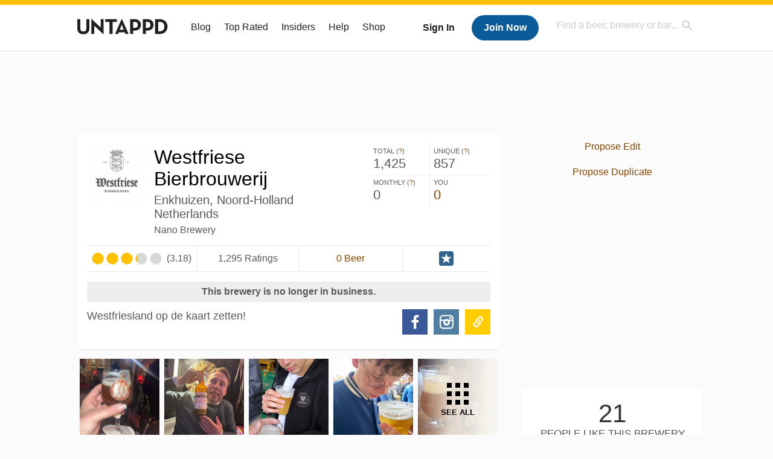

--- FILE ---
content_type: text/html; charset=UTF-8
request_url: https://untappd.com/Westfriesbier
body_size: 21531
content:
<!DOCTYPE html>

<html lang="en">

<head>
			<!-- https://nextglass.slack.com/archives/C04N1J9FBHU/p1759426560133409?thread_ts=1755544269.186859&cid=C04N1J9FBHU -->
		<!-- From their docs: IMPORTANT: This tag must be the first '<script>' tag on the page. -->
		<script src="https://app.termly.io/resource-blocker/d6db7a3c-38b6-45a7-9433-e965e78f4809"></script>
	
	<meta http-equiv="Content-Type" content="text/html; charset=utf-8" />

			<title>Westfriese Bierbrouwerij - Enkhuizen, Noord-Holland - Untappd</title>
		
	<meta property="og:site_name" content="Untappd" />

	<!-- meta block -->
			<meta name="description" content="Explore Westfriese Bierbrouwerij from Enkhuizen, Noord-Holland on Untappd. Find ratings, reviews, and where to find beers from this brewery." />
				<meta name="keywords" content="Westfriese Bierbrouwerij, Nano Brewery, Netherlands, Noord-Holland" />
		<meta name="viewport" content="user-scalable=no, initial-scale=1, maximum-scale=1, minimum-scale=1, width=device-width" />
	  		<meta property="fb:app_id" content="153339744679495" />
  		<meta property="og:url"    content="https://untappd.com/Westfriesbier" />
		<meta property="og:title"  content="Westfriese Bierbrouwerij - Enkhuizen, Noord-Holland - Untappd" />
		<meta property="og:image"  content="https://assets.untappd.com/site/brewery_logos/brewery-282410_58ca9.jpeg" />
		<meta property="og:type"   content="website" />
		<meta property="og:description" content="Explore Westfriese Bierbrouwerij from Enkhuizen, Noord-Holland on Untappd. Find ratings, reviews, and where to find beers from this brewery." />
				<meta name="twitter:card" content="summary">
		<meta name="twitter:site" content="@untappd">
		<meta name="twitter:title" content="Westfriese Bierbrouwerij - Enkhuizen, Noord-Holland - Untappd">
		<meta name="twitter:description" content="Explore Westfriese Bierbrouwerij from Enkhuizen, Noord-Holland on Untappd. Find ratings, reviews, and where to find beers from this brewery.">
		<meta name="twitter:image:src" content="https://assets.untappd.com/site/brewery_logos/brewery-282410_58ca9.jpeg">
		<meta name="twitter:domain" content="untappd.com">
		<meta name="twitter:app:name:iphone" content="Untappd">
        <meta name="twitter:app:name:android" content="Untappd">
        <meta name="twitter:app:id:iphone" content="id449141888">
        <meta name="twitter:app:id:googleplay" content="com.untappdllc.app">
		<meta name="referrer" content="origin-when-crossorigin">		<script type="application/ld+json">
			{"@context":"http:\/\/schema.org\/","@type":"Brewery","name":"Westfriese Bierbrouwerij","description":"Westfriesland op de kaart zetten!","image":{"@type":"ImageObject","contentUrl":"https:\/\/assets.untappd.com\/site\/brewery_logos\/brewery-282410_58ca9.jpeg","url":"https:\/\/assets.untappd.com\/site\/brewery_logos\/brewery-282410_58ca9.jpeg"},"aggregateRating":{"@type":"AggregateRating","ratingValue":3.178,"bestRating":"5","reviewCount":1295},"address":{"@type":"PostalAddress","streetAddress":"Noorder Havendijk","addressLocality":"Enkhuizen Netherlands","addressRegion":"Noord-Holland"},"telephone":"","warningservesCuisine":""}		</script>
		
	<meta name="author" content="The Untappd Team" />
	<meta name="Copyright" content="Copyright Untappd 2026. All Rights Reserved." />
	<meta name="DC.title" content="Untappd" />
			<meta name="DC.subject" content="Explore Westfriese Bierbrouwerij from Enkhuizen, Noord-Holland on Untappd. Find ratings, reviews, and where to find beers from this brewery." />
			<meta name="DC.creator" content="The Untappd Team" />

	<meta name="google-site-verification" content="EnR7QavTgiLCzZCCOv_OARCHsHhFwkwnJdG0Sti9Amg" />
	<meta name="bitly-verification" content="b3080898518a"/>

	<!-- favicon -->
	<link rel="apple-touch-icon" sizes="144x144" href="https://untappd.com/assets/apple-touch-icon.png">
	<link rel="icon" type="image/png" href="https://untappd.com/assets/favicon-32x32-v2.png" sizes="32x32">
	<link rel="icon" type="image/png" href="https://untappd.com/assets/favicon-16x16-v2.png" sizes="16x16">
	<link rel="manifest" href="https://untappd.com/assets/manifest.json">
	<link rel="mask-icon" href="https://untappd.com/assets/safari-pinned-tab.svg" color="#5bbad5">

	<link rel="stylesheet"
    	href="https://untappd.com/assets/css/tailwind.css?v=2.8.34">
	</link>

	<link id="canonical" rel="canonical" href="https://untappd.com/Westfriesbier">		<link rel="stylesheet" href="https://untappd.com/assets/css/master.min.css?v=4.5.36" />
		<link rel="stylesheet" href="https://untappd.com/assets/v3/css/style.css?v=4.5.36" />
		<link rel="stylesheet" href="https://untappd.com/assets/design-system/css/styles.css?v=4.5.36" />
		<link href="https://fonts.googleapis.com/icon?family=Material+Icons" rel="stylesheet">
		<link href="https://fonts.googleapis.com/css?family=Material+Icons|Material+Icons+Outlined|Material+Icons+Two+Tone|Material+Icons+Round|Material+Icons+Sharp" rel="stylesheet">
			<script src="https://untappd.com/assets/v3/js/common/min/site_common_min.js?v=2.8.34"></script>
				<link rel="stylesheet" href="https://untappd.com/assets/css/facybox.min.css?v=4.5.36" />
			
		<link rel="stylesheet" href="https://untappd.com/assets/css/jquery.notifyBar.min.css?v=4.5.36" />
		<link rel="stylesheet" href="https://untappd.com/assets/css/tipsy.min.css?v=4.5.36" type="text/css" media="screen" title="no title" charset="utf-8">
		<script src="https://maps.google.com/maps/api/js?key=AIzaSyDLsNQ0dltO7B1RgSFPxUyPM3O2HcXSuUg"></script>			<script src='https://cdnjs.cloudflare.com/ajax/libs/mapbox-gl/1.0.0/mapbox-gl.js'></script>
			<link rel="stylesheet" type="text/css" href="https://cdnjs.cloudflare.com/ajax/libs/mapbox-gl/1.0.0/mapbox-gl.css">
			<script src='https://npmcdn.com/mapbox-gl-circle/dist/mapbox-gl-circle.min.js'></script>
			
		<script type="text/javascript" language="Javascript">
			$(document).ready(function(){
				$(".tip").tipsy({fade: true});
				$('.badge_hint').tipsy({gravity: 's', fade: true});
				$('.disabled').tipsy({gravity: 'n', fade: true});

				refreshTime(".timezoner", "D MMM YY", true);

				$(".tab").click(function(){
					$(".tab-area li").removeClass('active');
					$(this).parent().addClass('active');
					$(".list").hide();
					$($(this).attr("href")).show();
					return false;
				});
			});

			</script>
			<!-- For IE -->
	<script type="text/javascript" language="Javascript">
	onChangeInterval = "";
	if(!(window.console && console.log)) {
	  console = {
	    log: function(){},
	    debug: function(){},
	    info: function(){},
	    warn: function(){},
	    error: function(){}
	  };
	}
	</script>
	
	<!-- algoliasearch -->
	<script type="text/javascript" src="https://untappd.com/assets/libs/js/algoliasearch.min.js?v2.8.34"></script>
	<script type="text/javascript" src="https://untappd.com/assets/libs/js/autocomplete.min.js?v2.8.34"></script>
	<script type="text/javascript" src="https://untappd.com/assets/libs/js/lodash.min.js?v2.8.34"></script>
	<script type="text/javascript" src="https://untappd.com/assets/js/global/autosearch_tracking.min.js?v2.8.34"></script>

	<script>
        !function(e,a,t,n,s,i,c){e.AlgoliaAnalyticsObject=s,e.aa=e.aa||function(){(e.aa.queue=e.aa.queue||[]).push(arguments)},i=a.createElement(t),c=a.getElementsByTagName(t)[0],i.async=1,i.src="https://cdn.jsdelivr.net/npm/search-insights@0.0.14",c.parentNode.insertBefore(i,c)}(window,document,"script",0,"aa");

        // Initialize library
        aa('init', {
        applicationID: '9WBO4RQ3HO',
        apiKey: '1d347324d67ec472bb7132c66aead485',
        })
    </script>


			<!-- Google Tag Manager -->
		<script>(function(w,d,s,l,i){w[l]=w[l]||[];w[l].push({'gtm.start':
		new Date().getTime(),event:'gtm.js'});var f=d.getElementsByTagName(s)[0],
		j=d.createElement(s),dl=l!='dataLayer'?'&l='+l:'';j.async=true;j.src=
		'https://www.googletagmanager.com/gtm.js?id='+i+dl;f.parentNode.insertBefore(j,f);
		})(window,document,'script','dataLayer','GTM-N4DVXTR');</script>
		<!-- End Google Tag Manager -->
	
	<script src="https://untappd.com/assets/v3/js/venue-impression-tracker.js"></script>

	<script type="text/javascript">
		var clevertap = {event:[], profile:[], account:[], onUserLogin:[], region: 'us1', notifications:[], privacy:[]};
        clevertap.account.push({"id": "865-K5R-W96Z"});
        clevertap.privacy.push({optOut: false}); //set the flag to true, if the user of the device opts out of sharing their data
        clevertap.privacy.push({useIP: true}); //set the flag to true, if the user agrees to share their IP data
        (function () {
                var wzrk = document.createElement('script');
                wzrk.type = 'text/javascript';
                wzrk.async = true;
                wzrk.src = ('https:' == document.location.protocol ? 'https://d2r1yp2w7bby2u.cloudfront.net' : 'http://static.clevertap.com') + '/js/clevertap.min.js';
                var s = document.getElementsByTagName('script')[0];
                s.parentNode.insertBefore(wzrk, s);
        })();
	</script>

    <!-- Freestar Ads -->
<!-- Below is a recommended list of pre-connections, which allow the network to establish each connection quicker, speeding up response times and improving ad performance. -->
<link rel="preconnect" href="https://a.pub.network/" crossorigin />
<link rel="preconnect" href="https://b.pub.network/" crossorigin />
<link rel="preconnect" href="https://c.pub.network/" crossorigin />
<link rel="preconnect" href="https://d.pub.network/" crossorigin />
<link rel="preconnect" href="https://c.amazon-adsystem.com" crossorigin />
<link rel="preconnect" href="https://s.amazon-adsystem.com" crossorigin />
<link rel="preconnect" href="https://btloader.com/" crossorigin />
<link rel="preconnect" href="https://api.btloader.com/" crossorigin />
<link rel="preconnect" href="https://cdn.confiant-integrations.net" crossorigin />
<!-- Below is a link to a CSS file that accounts for Cumulative Layout Shift, a new Core Web Vitals subset that Google uses to help rank your site in search -->
<!-- The file is intended to eliminate the layout shifts that are seen when ads load into the page. If you don't want to use this, simply remove this file -->
<!-- To find out more about CLS, visit https://web.dev/vitals/ -->
<link rel="stylesheet" href="https://a.pub.network/untappd-com/cls.css">
<script data-cfasync="false" type="text/javascript">
    console.log("freestar_init");

    var env = 'PROD';

    var freestar = freestar || {};
    freestar.queue = freestar.queue || [];
    freestar.queue.push(function () {
        if (env !== 'PROD') {   
            googletag.pubads().set('page_url', 'https://untappd.com/'); // Makes ads fill in non-prod environments
        }
    });
    freestar.config = freestar.config || {};
    freestar.config.enabled_slots = [];
    freestar.initCallback = function () { (freestar.config.enabled_slots.length === 0) ? freestar.initCallbackCalled = false : freestar.newAdSlots(freestar.config.enabled_slots) }
</script>
<script src="https://a.pub.network/untappd-com/pubfig.min.js" data-cfasync="false" async></script>
<script async src="https://securepubads.g.doubleclick.net/tag/js/gpt.js?network-code=15184186" ></script>
<!-- End Freestar Ads -->
    <!-- Freestar Ad Sticky Styling: https://resources.freestar.com/docs/sticky-ads-1 -->
    <style>
    div.sticky {
        position: -webkit-sticky; /* Safari */
        position: sticky;
        top: 84px; /* Navbar height */
    }
    </style>

</head>
<style type="text/css">
	.hidden {display: none;}
	.main {
       margin-top: 0px !important;
   }
</style>
<script src="https://untappd.com/assets/libs/js/feather-icons@4.29.2.min.js"></script>
<body onunload="">
<!-- Google Tag Manager (noscript) -->
<noscript><iframe src="https://www.googletagmanager.com/ns.html?id=GTM-N4DVXTR" height="0" width="0" style="display:none;visibility:hidden"></iframe></noscript>
<!-- End Google Tag Manager (noscript) -->


<script type="text/javascript">
    $(document).ready(function() {
        $('a[data-href=":logout"]').on('click', function(event) {
            clevertap.event.push("logout");
        });
        $('a[data-href=":external/help"]').on('click', function(event) {
            clevertap.event.push("pageview_help");
        });
        $('a[data-href=":store"]').on('click', function(event) {
            clevertap.event.push("pageview_store");
        });
        $('a[href="/admin"]').on('click', function(event) {
          clevertap.event.push("pageview_admin");
        });

                  $.getJSON('/breweryportal', (data) => {
            if (data.count > 0) {
              $('[data-brewery-portal-badge]').show();
            }
          });
            });
</script>
<div id="mobile_nav_user">

   </div>

<div id="mobile_nav_site">
  <form class="search_box" method="get" action="/search">
    <input type="text" class="track-focus search-input-desktop" autocomplete="off" data-track="desktop_search" placeholder="Find a beer, brewery or bar..." name="q" aria-label="Find a beer, brewery or bar search" />
    <input type="submit" value="Submit the form!" style="position: absolute; top: 0; left: 0; z-index: 0; width: 1px; height: 1px; visibility: hidden;" />
    <div class="autocomplete">
    </div>
  </form>
  <ul>
    <li><a class="track-click" data-track="mobile_menu" data-href=":blog" href="/blog">Blog</a></li>
    <li><a class="track-click" data-track="mobile_menu" data-href=":beer/top_rated" href="/beer/top_rated">Top Rated</a></li>
    <li><a class="track-click" data-track="mobile_menu" data-href=":supporter" href="/supporter">Insiders</a></li>
    <li><a class="track-click" data-track="mobile_menu" data-href=":external/help" target="_blank" href="http://help.untappd.com">Help</a></li>
    <li><a class="track-click" data-track="mobile_menu" data-href=":shop" target="_blank" href="https://untappd.com/shop">Shop</a></li>
          <li><a class="track-click" data-track="mobile_menu" data-href=":sidebar/login" href="/login">Login</a></li>
      <li><a class="track-click" data-track="mobile_menu" data-href=":sidebar/create" href="/create?source=mobilemenu">Sign Up</a></li>
        </ul>
</div>
<header>

  <div class="inner mt-2">

		<a class="track-click logo" style="margin-top: 2px;" data-track="desktop_header" data-href=":root" href="/">
			<img src="https://untappd.com/assets/design-system/ut-brand-dark.svg" class="" alt="Untappd"/>
		</a>

    
      <div class="get_user_desktop">
        <a class="sign_in track-click" data-track="mobile_header" data-href=":login" href="/login?go_to=https://untappd.com/Westfriesbier">Sign In</a>
        <a href="/create" class="join track_click" data-track="mobile_header" data-href=":create">Join Now</a>
      </div>

    
    <div class="mobile_menu_btn">Menu</div>

    <div id="nav_site">
      <ul>
        <li><a class="track-click" data-track="desktop_menu" data-href=":blog" href="/blog">Blog</a></li>
        <li><a class="track-click" data-track="desktop_menu" data-href=":beer/top_rated" href="/beer/top_rated">Top Rated</a></li>
        <li><a class="track-click" data-track="desktop_menu" data-href=":supporter" href="/supporter">Insiders</a></li>
        <li><a class="track-click" data-track="desktop_menu" data-href=":external/help" target="_blank" href="http://help.untappd.com">Help</a></li>
        <li><a class="track-click" data-track="desktop_menu" data-href=":shop" target="_blank" href="https://untappd.com/shop">Shop</a></li>
      </ul>
      <form class="search_box" method="get" action="/search">
        <input type="text" class="track-focus search-input-desktop" autocomplete="off" data-track="desktop_search" placeholder="Find a beer, brewery or bar..." name="q" aria-label="Find a beer, brewery or bar search" />
        <input type="submit" value="Submit the form!" style="position: absolute; top: 0; left: 0; z-index: 0; width: 1px; height: 1px; visibility: hidden;" />
        <div class="autocomplete">
        </div>
      </form>
    </div>
    </div>
</header>
<style type="text/css">
    .ac-selected {
        background-color: #f8f8f8;
    }
</style>

<div class="nav_open_overlay"></div>
<div id="slide">

<script>
$(document).ready(() => {
	$(".hide-notice-banner").on("click", function(e) {
		e.preventDefault();
		$(this).parent().parent().slideUp();
		$.post(`/account/hide_notice_wildcard`, {cookie: $(this).attr('data-cookie-name')}, (data) => {
			console.log(data);
		}).fail((err) => {
			console.error(err);
		})
	})

	$(".hide-notice-simple").on("click", function(e) {
		e.preventDefault();
		$(this).parent().parent().slideUp();
	})

	feather.replace()
})
</script>
	<div class="leaderboard-ad">
		<div style="text-align: center;" data-freestar-ad="__336x280 __728x90" id="untappd-com_leaderboard-atf">
			<script data-cfasync="false" type="text/javascript">
				freestar.config.enabled_slots.push({ placementName: "untappd-com_leaderboard-atf", slotId: "untappd-com_leaderboard-atf" });
			</script>
		</div>
	</div>
	
<div class="cont brewery-page">

	<div class="main">

		
<div class="box b_info">

	
	<div class="content">
		<div class="top">
			<div class="basic">
				<a class="label image-big" data-image="https://assets.untappd.com/site/brewery_logos/brewery-282410_58ca9.jpeg">					<img src="https://assets.untappd.com/site/brewery_logos/brewery-282410_58ca9.jpeg" alt="Westfriese Bierbrouwerij logo">
				</a>
				<div class="name">
					<h1>
						Westfriese Bierbrouwerij					</h1>
										<p class="brewery">
						Enkhuizen, Noord-Holland Netherlands					</p>
					<p class="style">Nano Brewery</p>
				</div>
			</div>

						<div class="stats">
				<p>
                    <span class="stat">Total (<a class="tip" title="Total Check-ins All Time" href="javascript:void(0)">?</a>)</span>
                    <span class="count">1,425</span>
                </p><p>
                    <span class="stat">Unique (<a class="tip" title="Number of Users All Time" href="javascript:void(0)">?</a>)</span>
                    <span class="count">857</span>
                </p><p>
                    <span class="stat">Monthly (<a class="tip" title="Number for Checkins the last 4 weeks" href="javascript:void(0)">?</a>)</span>
                    <span class="count">0</span>
                </p><p>
					<span class="stat">You</span>
					<span class="count"><a href="/login?go_to=https%3A%2F%2Funtappd.com%2FWestfriesbier%3Ffilter%3Dyou" class="track-click" data-track="brewery" data-href=":feed/filteryou/header">0</a></span>
				</p>
			</div>
		</div>

		<div class="details brewery  claimed">
			
				<div class="caps" data-rating="3.178">
		<div class="cap cap-100"></div>
		<div class="cap cap-100"></div>
		<div class="cap cap-100"></div>
		<div class="cap cap-20"></div>
		<div class="cap"></div>
	</div><span class="num">(3.18)</span>			<p class="raters">
				1,295 Ratings			</p><p class="count">
				<a href="/Westfriesbier/beer">0 Beer</a>
			</p>
							<p class="claim">
					<a class="tip track-click" data-track="brewery" data-href=":claimedsticker" title="This brewery has been claimed and is officially managed." href="https://untappd.com/breweries">Official</a>
				</p>
						</div>

					<div class="oop error">
				<p>This brewery is no longer in business.</p>
			</div>
		
		<div class="bottom brewery">
			<div class="actions social desktop">
				<a class="url tip" target="_blank" title="Website" href="http://www.westfriesbier.nl">Website</a><a class="ig tip" title="@Westfriesbier" target="_blank" href="http://instagram.com/Westfriesbier">Website</a><a class="fb tip" title="Facebook" target="_blank" href="https://www.facebook.com/westfriesbier/">Facebook</a>			</div>
			<div class="desc">
				<div class="beer-descrption-read-more">
					Westfriesland op de kaart zetten!				</div>
				<div class="beer-descrption-read-less" style="display: none;">
					Westfriesland op de kaart zetten! <a href="#" class="read-less track-click" data-track="brewery" data-href=":info/readless">Show Less</a>
				</div>
			</div>
			<div class="clearfix"></div>
		</div>
	</div>
</div>
			<div class="photo-boxes">
				<p><a href="/user/Sanneveen93/checkin/1499914679"><img loading="lazy" src="https://images.untp.beer/crop?width=640&height=640&stripmeta=true&url=https://untappd.s3.amazonaws.com/photos/2025_07_26/a1d93ec140b3a29b5fc482230460af6b_c_1499914679_raw.jpg" alt="Recent check-in photo 1"></a></p><p><a href="/user/Reitse/checkin/1410740296"><img loading="lazy" src="https://images.untp.beer/crop?width=640&height=640&stripmeta=true&url=https://untappd.s3.amazonaws.com/photos/2024_08_22/b190e4f127d0c3dca76191bd173a6d22_c_1410740296_raw.jpg" alt="Recent check-in photo 2"></a></p><p><a href="/user/Batterij/checkin/1385607582"><img loading="lazy" src="https://images.untp.beer/crop?width=640&height=640&stripmeta=true&url=https://untappd.s3.amazonaws.com/photos/2024_05_31/6a1db801d597701ff95249db58ac5f47_c_1385607582_raw.jpg" alt="Recent check-in photo 3"></a></p><p><a href="/user/Rinkey/checkin/1385607391"><img loading="lazy" src="https://images.untp.beer/crop?width=640&height=640&stripmeta=true&url=https://untappd.s3.amazonaws.com/photos/2024_05_31/ec33d377eb69701963e6b5f9d0255bcd_c_1385607391_raw.jpg" alt="Recent check-in photo 4"></a></p><p><a href="/Westfriesbier/photos"><span class="all">See All</span><img loading="lazy" src="https://images.untp.beer/crop?width=640&height=640&stripmeta=true&url=https://untappd.s3.amazonaws.com/photos/2024_04_20/8d432935b6d315e4d737c10a70f8fdd8_c_1374014582_raw.jpg" alt="See all photos"></a></p>			</div>
			
		<div class="box activity">
			<div class="content">
				<div class="filters">
					<span>Filter by:</span>
											<span class="current">
							Global
						</span>
						<span>
							<a href="/login?go_to=https%3A%2F%2Funtappd.com%2FWestfriesbier%3Ffilter%3Dfriends" class="track-click" data-track="brewery"
								data-href=":feed/filterfriends">Friends</a>
						</span>
						<span>
							<a href="/login?go_to=https%3A%2F%2Funtappd.com%2FWestfriesbier%3Ffilter%3Dyou" class="track-click" data-track="brewery" data-href=":feed/filteryou">You</a>
						</span>
																</div>
				<h3>Global Recent Activity</h3>
						
									<div id="main-stream">
						
			<div class="item " id="checkin_1499914679" data-checkin-id="1499914679">
				<div class="">
								<div class="avatar">
					<div class="avatar-holder">
												<a href="/user/Sanneveen93">
							<img loading="lazy" src="https://assets.untappd.com/profile/ef29b0199f68593343589f80f3f8cc32_100x100.jpg" alt="Sanne Veen">
						</a>
					</div>
				</div>
				<div class="checkin">
					<div class="top">
													<a href="/b/westfriese-bierbrouwerij-skoftig-lekker-cool-10-jaar/2825029" class="label">
								<img loading="lazy" src="https://assets.untappd.com/site/beer_logos/beer-2825029_4f324_sm.jpeg" alt="SKOFTIG LEKKER, Cool 10 Jaar! by Westfriese Bierbrouwerij">
							</a>
														<p class="text" data-track-venue-impression="venue_id-363444-type-checkin_feed">
								<a href="/user/Sanneveen93" class="user">Sanne Veen</a>  is drinking a <a href="/b/westfriese-bierbrouwerij-skoftig-lekker-cool-10-jaar/2825029">SKOFTIG LEKKER, Cool 10 Jaar!</a> by <a  href="/Westfriesbier">Westfriese Bierbrouwerij</a> at <a href="/v/cafe-charlies/363444">Café Charlies</a>
							</p>
														<div class="checkin-comment">
																	<p class="comment-text" id="translate_1499914679">
									Mooi denk									</p>

									
																	<div class="rating-serving">
																						<p class="serving">
										          <img src="https://assets.untappd.com/static_app_assets/new_serving_styles_2024/draft@3x.png" alt="Draft">
										          <span>Draft</span>
										        </p>
												<div class="caps " data-rating="3.5">
		<div class="cap cap-100"></div>
		<div class="cap cap-100"></div>
		<div class="cap cap-100"></div>
		<div class="cap cap-50"></div>
		<div class="cap"></div>
	</div>								    </div>
																			<span class="badge">
											<img loading="lazy" src="https://assets.untappd.com/badges/bdg_DraftCity_sm.jpg" alt="Draft City (Level 87)">
											<span>Earned the Draft City (Level 87) badge!</span>
										</span>
										
										<div class="tagged-friends">
											<strong>Tagged Friends</strong>
											<div>

												
														<div class="avatar">
															<div class="avatar-holder">
																																<a href="/user/Jeroensc">
																	<img src="https://assets.untappd.com/profile/becc3c689eb8cc8ae545517d8683317c_100x100.jpg" alt="Jeroen Scheijde avatar">
																</a>
															</div>
														</div>
																								</div>
										</div>

										
								<span style="display: block; clear: both;"></span>

							</div>
														<p class="photo">
								<a href="/user/Sanneveen93/checkin/1499914679" class="track-click" data-track="activity_feed" data-href=":feed/viewcheckinphoto">
									<img loading="lazy" src="https://images.untp.beer/crop?width=640&height=640&stripmeta=true&url=https://untappd.s3.amazonaws.com/photos/2025_07_26/a1d93ec140b3a29b5fc482230460af6b_c_1499914679_raw.jpg" alt="Check-in Photo">
								</a>
							</p>
							
					</div>

					<div class="feedback">

						<div class="actions_bar">
							
						</div>

						<div class="bottom">
							<a href="/user/Sanneveen93/checkin/1499914679" class="time timezoner track-click" data-track="activity_feed" data-href=":feed/viewcheckindate">Sat, 26 Jul 2025 21:07:50 +0000</a>
							<a href="/user/Sanneveen93/checkin/1499914679" class="track-click" data-track="activity_feed" data-href=":feed/viewcheckintext">View Detailed Check-in</a>
													</div>

						<div class="cheers" >								<span class="count">
									<span>3</span>
								</span><span class="toast-list">
																			<a class="user-toasts tip track-click" data-user-name="JorisCuppen" href="/user/JorisCuppen" title="Joris Cuppen" data-track="activity_feed" data-href=":feed/userprofiletoast">
											<img loading="lazy" src="https://assets.untappd.com/profile/253a1a38c466d7e25bd63d71dd4b974c_100x100.jpg" alt="Joris Cuppen avatar">
										</a>
																				<a class="user-toasts tip track-click" data-user-name="Gerard_Geels" href="/user/Gerard_Geels" title="Gerard Geels" data-track="activity_feed" data-href=":feed/userprofiletoast">
											<img loading="lazy" src="https://gravatar.com/avatar/658fb72513dad8276443ba36b5bf392b?size=100&d=https%3A%2F%2Fassets.untappd.com%2Fsite%2Fassets%2Fimages%2Fdefault_avatar_v3_gravatar.jpg%3Fv%3D2" alt="Gerard Geels avatar">
										</a>
																				<a class="user-toasts tip track-click" data-user-name="TrisGert" href="/user/TrisGert" title="Tristan Polhout" data-track="activity_feed" data-href=":feed/userprofiletoast">
											<img loading="lazy" src="https://assets.untappd.com/profile/18e2e57580ef8ca4178b05f8717fad87_100x100.jpg" alt="Tristan Polhout avatar">
										</a>
																		</span>
						      							</div>

						<div class="comments">
							<div class="comments-container">
															</div>
							
						</div>
					</div>
				</div>
				</div>
			</div>
			
			<div class="item " id="checkin_1472411604" data-checkin-id="1472411604">
				<div class="">
								<div class="avatar">
					<div class="avatar-holder">
												<a href="/user/paul_witteman_2489">
							<img loading="lazy" src="https://assets.untappd.com/profile/a3c2a94aa557f7a0d8647c5550b9ae29_100x100.jpg" alt="Paul Witteman">
						</a>
					</div>
				</div>
				<div class="checkin">
					<div class="top">
													<a href="/b/westfriese-bierbrouwerij-keuvelbier/4296726" class="label">
								<img loading="lazy" src="https://assets.untappd.com/site/assets/images/temp/badge-beer-default.png" alt="Keuvelbier by Westfriese Bierbrouwerij">
							</a>
														<p class="text" data-track-venue-impression="venue_id-9917985-type-checkin_feed">
								<a href="/user/paul_witteman_2489" class="user">Paul Witteman</a>  is drinking a <a href="/b/westfriese-bierbrouwerij-keuvelbier/4296726">Keuvelbier</a> by <a  href="/Westfriesbier">Westfriese Bierbrouwerij</a> at <a href="/v/at-home/9917985">Untappd at Home</a>
							</p>
														<div class="checkin-comment">
								
																	<div class="rating-serving">
																						<p class="serving">
										          <img src="https://assets.untappd.com/static_app_assets/new_serving_styles_2024/bottle@3x.png" alt="Bottle">
										          <span>Bottle</span>
										        </p>
												<div class="caps " data-rating="4">
		<div class="cap cap-100"></div>
		<div class="cap cap-100"></div>
		<div class="cap cap-100"></div>
		<div class="cap cap-100"></div>
		<div class="cap"></div>
	</div>								    </div>
									
								<span style="display: block; clear: both;"></span>

							</div>
							
					</div>

					<div class="feedback">

						<div class="actions_bar">
							
						</div>

						<div class="bottom">
							<a href="/user/paul_witteman_2489/checkin/1472411604" class="time timezoner track-click" data-track="activity_feed" data-href=":feed/viewcheckindate">Sat, 19 Apr 2025 19:22:05 +0000</a>
							<a href="/user/paul_witteman_2489/checkin/1472411604" class="track-click" data-track="activity_feed" data-href=":feed/viewcheckintext">View Detailed Check-in</a>
													</div>

						<div class="cheers" style="display: none;">								<span class="count"><span>0</span></span>
								<span class="toast-list"></span>
														</div>

						<div class="comments">
							<div class="comments-container">
															</div>
							
						</div>
					</div>
				</div>
				</div>
			</div>
			
			<div class="item " id="checkin_1410740296" data-checkin-id="1410740296">
				<div class="">
								<div class="avatar">
					<div class="avatar-holder">
												<a href="/user/Reitse">
							<img loading="lazy" src="https://assets.untappd.com/profile/70d51f6c391a15bae92f14956774569a_100x100.jpg" alt="Retse-Jelle Rooda">
						</a>
					</div>
				</div>
				<div class="checkin">
					<div class="top">
													<a href="/b/westfriese-bierbrouwerij-ientje-toe-6/2812264" class="label">
								<img loading="lazy" src="https://assets.untappd.com/site/beer_logos/beer-2812264_d0c1a_sm.jpeg" alt="ientje toe  #6 by Westfriese Bierbrouwerij">
							</a>
														<p class="text" data-track-venue-impression="venue_id-4335937-type-checkin_feed">
								<a href="/user/Reitse" class="user">Retse-Jelle Rooda</a>  is drinking an <a href="/b/westfriese-bierbrouwerij-ientje-toe-6/2812264">ientje toe  #6</a> by <a  href="/Westfriesbier">Westfriese Bierbrouwerij</a> at <a href="/v/ursem-dorp/4335937">Ursem - Dorp</a>
							</p>
														<div class="checkin-comment">
																	<div class="rating-serving floating">
																						<p class="serving">
										          <img src="https://assets.untappd.com/static_app_assets/new_serving_styles_2024/bottle@3x.png" alt="Bottle">
										          <span>Bottle</span>
										        </p>
																				    </div>
																		<p class="comment-text" id="translate_1410740296">
									Lci. Moest op van de gastheer. Gezien de foto uiteraard geen idee hoe die smaakte									</p>

																					<div class="translate"><a href="/login?go_to=https://untappd.com/Westfriesbier" data-checkin-id="1410740296">Translate</a></div>
												
								
								<span style="display: block; clear: both;"></span>

							</div>
														<p class="photo">
								<a href="/user/Reitse/checkin/1410740296" class="track-click" data-track="activity_feed" data-href=":feed/viewcheckinphoto">
									<img loading="lazy" src="https://images.untp.beer/crop?width=640&height=640&stripmeta=true&url=https://untappd.s3.amazonaws.com/photos/2024_08_22/b190e4f127d0c3dca76191bd173a6d22_c_1410740296_raw.jpg" alt="Check-in Photo">
								</a>
							</p>
							
					</div>

					<div class="feedback">

						<div class="actions_bar">
							
						</div>

						<div class="bottom">
							<a href="/user/Reitse/checkin/1410740296" class="time timezoner track-click" data-track="activity_feed" data-href=":feed/viewcheckindate">Thu, 22 Aug 2024 14:39:38 +0000</a>
							<a href="/user/Reitse/checkin/1410740296" class="track-click" data-track="activity_feed" data-href=":feed/viewcheckintext">View Detailed Check-in</a>
													</div>

						<div class="cheers" >								<span class="count">
									<span>14</span>
								</span><span class="toast-list">
																			<a class="user-toasts tip track-click" data-user-name="Bignikkel" href="/user/Bignikkel" title="Jan-Willem Nikkelen" data-track="activity_feed" data-href=":feed/userprofiletoast">
											<img loading="lazy" src="https://assets.untappd.com/profile/37aa6cae918639049226c6e6efb0b38e_100x100.jpg" alt="Jan-Willem Nikkelen avatar">
										</a>
																				<a class="user-toasts tip track-click" data-user-name="Robert_VV" href="/user/Robert_VV" title="Robert vV" data-track="activity_feed" data-href=":feed/userprofiletoast">
											<img loading="lazy" src="https://assets.untappd.com/profile/eacafbb4ae4cd762cb0bd8893cfe8b89_100x100.jpeg" alt="Robert vV avatar">
										</a>
																				<a class="user-toasts tip track-click" data-user-name="b_v" href="/user/b_v" title="Bart Vanhommerig" data-track="activity_feed" data-href=":feed/userprofiletoast">
											<img loading="lazy" src="https://assets.untappd.com/profile/b1111215ffd4f27cd52335c384b4b778_100x100.jpg" alt="Bart Vanhommerig avatar">
										</a>
																				<a class="user-toasts tip track-click" data-user-name="Toon1965" href="/user/Toon1965" title="Toon Rooijmans" data-track="activity_feed" data-href=":feed/userprofiletoast">
											<img loading="lazy" src="https://assets.untappd.com/profile/0dcf25a59325c6d4167178c356119963_100x100.jpg" alt="Toon Rooijmans avatar">
										</a>
																				<a class="user-toasts tip track-click" data-user-name="Robbert-Caspers" href="/user/Robbert-Caspers" title="Robbert C" data-track="activity_feed" data-href=":feed/userprofiletoast">
											<img loading="lazy" src="https://assets.untappd.com/profile/d704860aa06f92201fc6da6fa596527a_100x100.jpg" alt="Robbert C avatar">
										</a>
																				<a class="user-toasts tip track-click" data-user-name="Willy75" href="/user/Willy75" title="Wilfred Bouw" data-track="activity_feed" data-href=":feed/userprofiletoast">
											<img loading="lazy" src="https://assets.untappd.com/profile/10779594964b7f63a6b1cdda0cb6d925_100x100.jpg" alt="Wilfred Bouw avatar">
										</a>
																				<a class="user-toasts tip track-click" data-user-name="Vluggejapie" href="/user/Vluggejapie" title="Jaap Koers" data-track="activity_feed" data-href=":feed/userprofiletoast">
											<img loading="lazy" src="https://assets.untappd.com/profile/3b032b748cae7cd7ade5d5f859e6e5de_100x100.jpg" alt="Jaap Koers avatar">
										</a>
																				<a class="user-toasts tip track-click" data-user-name="MichielClaeysWervik" href="/user/MichielClaeysWervik" title="Michiel Claeys" data-track="activity_feed" data-href=":feed/userprofiletoast">
											<img loading="lazy" src="https://assets.untappd.com/profile/893a7714589af7cc4dda85f48447b6f3_100x100.jpg" alt="Michiel Claeys avatar">
										</a>
																				<a class="user-toasts tip track-click" data-user-name="johankunz" href="/user/johankunz" title="Johan Kunz" data-track="activity_feed" data-href=":feed/userprofiletoast">
											<img loading="lazy" src="https://assets.untappd.com/profile/5b94fe50a54e09ae893956fa19f99103_100x100.jpeg" alt="Johan Kunz avatar">
										</a>
																				<a class="user-toasts tip track-click" data-user-name="Vaig" href="/user/Vaig" title="Bas Vijgen" data-track="activity_feed" data-href=":feed/userprofiletoast">
											<img loading="lazy" src="https://assets.untappd.com/profile/91a3fc10bf53034ebe9cebb970198672_100x100.jpg" alt="Bas Vijgen avatar">
										</a>
																		</span>
						      							</div>

						<div class="comments">
							<div class="comments-container">
															</div>
							
						</div>
					</div>
				</div>
				</div>
			</div>
			
			<div class="item " id="checkin_1385607582" data-checkin-id="1385607582">
				<div class="">
								<div class="avatar">
					<div class="avatar-holder">
												<a href="/user/Batterij">
							<img loading="lazy" src="https://gravatar.com/avatar/4d9231930d5220b11c4acc5b5ad51dd3?size=100&d=https%3A%2F%2Fassets.untappd.com%2Fsite%2Fassets%2Fimages%2Fdefault_avatar_v3_gravatar.jpg%3Fv%3D2" alt="Batterij">
						</a>
					</div>
				</div>
				<div class="checkin">
					<div class="top">
													<a href="/b/westfriese-bierbrouwerij-westfries-premium-pilsner/1636245" class="label">
								<img loading="lazy" src="https://assets.untappd.com/site/beer_logos/beer-1636245_eb6cf_sm.jpeg" alt="Westfries Premium Pilsner by Westfriese Bierbrouwerij">
							</a>
														<p class="text">
								<a href="/user/Batterij" class="user">Batterij</a>  is drinking a <a  href="/b/westfriese-bierbrouwerij-westfries-premium-pilsner/1636245">Westfries Premium Pilsner</a> by <a href="/Westfriesbier">Westfriese Bierbrouwerij</a>
							</p>
														<div class="checkin-comment">
								
																	<div class="rating-serving">
																						<p class="serving">
										          <img src="https://assets.untappd.com/static_app_assets/new_serving_styles_2024/draft@3x.png" alt="Draft">
										          <span>Draft</span>
										        </p>
												<div class="caps " data-rating="4">
		<div class="cap cap-100"></div>
		<div class="cap cap-100"></div>
		<div class="cap cap-100"></div>
		<div class="cap cap-100"></div>
		<div class="cap"></div>
	</div>								    </div>
																			<span class="badge">
											<img loading="lazy" src="https://assets.untappd.com/badges/bdg_RidingSteady_sm.jpg" alt="Riding Steady">
											<span>Earned the Riding Steady badge!</span>
										</span>
																				<span class="badge">
											<img loading="lazy" src="https://assets.untappd.com/badges/bdg_GoingDutch_sm.jpg?v=1" alt="Going Dutch">
											<span>Earned the Going Dutch badge!</span>
										</span>
										
								<span style="display: block; clear: both;"></span>

							</div>
														<p class="photo">
								<a href="/user/Batterij/checkin/1385607582" class="track-click" data-track="activity_feed" data-href=":feed/viewcheckinphoto">
									<img loading="lazy" src="https://images.untp.beer/crop?width=640&height=640&stripmeta=true&url=https://untappd.s3.amazonaws.com/photos/2024_05_31/6a1db801d597701ff95249db58ac5f47_c_1385607582_raw.jpg" alt="Check-in Photo">
								</a>
							</p>
							
					</div>

					<div class="feedback">

						<div class="actions_bar">
							
						</div>

						<div class="bottom">
							<a href="/user/Batterij/checkin/1385607582" class="time timezoner track-click" data-track="activity_feed" data-href=":feed/viewcheckindate">Fri, 31 May 2024 16:22:12 +0000</a>
							<a href="/user/Batterij/checkin/1385607582" class="track-click" data-track="activity_feed" data-href=":feed/viewcheckintext">View Detailed Check-in</a>
													</div>

						<div class="cheers" style="display: none;">								<span class="count"><span>0</span></span>
								<span class="toast-list"></span>
														</div>

						<div class="comments">
							<div class="comments-container">
															</div>
							
						</div>
					</div>
				</div>
				</div>
			</div>
			
			<div class="item " id="checkin_1385607391" data-checkin-id="1385607391">
				<div class="">
								<div class="avatar">
					<div class="avatar-holder">
												<a href="/user/Rinkey">
							<img loading="lazy" src="https://assets.untappd.com/profile/d79e003c0e6cae3aa27938d0fe6763ab_100x100.jpg" alt="Rinke Oudkerk Pool">
						</a>
					</div>
				</div>
				<div class="checkin">
					<div class="top">
													<a href="/b/westfriese-bierbrouwerij-westfries-premium-pilsner/1636245" class="label">
								<img loading="lazy" src="https://assets.untappd.com/site/beer_logos/beer-1636245_eb6cf_sm.jpeg" alt="Westfries Premium Pilsner by Westfriese Bierbrouwerij">
							</a>
														<p class="text">
								<a href="/user/Rinkey" class="user">Rinke Oudkerk Pool</a>  is drinking a <a  href="/b/westfriese-bierbrouwerij-westfries-premium-pilsner/1636245">Westfries Premium Pilsner</a> by <a href="/Westfriesbier">Westfriese Bierbrouwerij</a>
							</p>
														<div class="checkin-comment">
								
																	<div class="rating-serving">
																						<p class="serving">
										          <img src="https://assets.untappd.com/static_app_assets/new_serving_styles_2024/draft@3x.png" alt="Draft">
										          <span>Draft</span>
										        </p>
												<div class="caps " data-rating="4">
		<div class="cap cap-100"></div>
		<div class="cap cap-100"></div>
		<div class="cap cap-100"></div>
		<div class="cap cap-100"></div>
		<div class="cap"></div>
	</div>								    </div>
																			<span class="badge">
											<img loading="lazy" src="https://assets.untappd.com/badges/bdg_brewery_prioneer_sm.jpg" alt="Brewery Pioneer (Level 16)">
											<span>Earned the Brewery Pioneer (Level 16) badge!</span>
										</span>
																				<span class="badge">
											<img loading="lazy" src="https://assets.untappd.com/badges/bdg_GoingDutch_sm.jpg?v=1" alt="Going Dutch  (Level 15)">
											<span>Earned the Going Dutch  (Level 15) badge!</span>
										</span>
										
								<span style="display: block; clear: both;"></span>

							</div>
														<p class="photo">
								<a href="/user/Rinkey/checkin/1385607391" class="track-click" data-track="activity_feed" data-href=":feed/viewcheckinphoto">
									<img loading="lazy" src="https://images.untp.beer/crop?width=640&height=640&stripmeta=true&url=https://untappd.s3.amazonaws.com/photos/2024_05_31/ec33d377eb69701963e6b5f9d0255bcd_c_1385607391_raw.jpg" alt="Check-in Photo">
								</a>
							</p>
							
					</div>

					<div class="feedback">

						<div class="actions_bar">
							
						</div>

						<div class="bottom">
							<a href="/user/Rinkey/checkin/1385607391" class="time timezoner track-click" data-track="activity_feed" data-href=":feed/viewcheckindate">Fri, 31 May 2024 16:21:44 +0000</a>
							<a href="/user/Rinkey/checkin/1385607391" class="track-click" data-track="activity_feed" data-href=":feed/viewcheckintext">View Detailed Check-in</a>
													</div>

						<div class="cheers" style="display: none;">								<span class="count"><span>0</span></span>
								<span class="toast-list"></span>
														</div>

						<div class="comments">
							<div class="comments-container">
															</div>
							
						</div>
					</div>
				</div>
				</div>
			</div>
			
			<div class="item " id="checkin_1374014582" data-checkin-id="1374014582">
				<div class="">
								<div class="avatar">
					<div class="avatar-holder">
												<a href="/user/Robin_van_Gessel">
							<img loading="lazy" src="https://assets.untappd.com/profile/415b0ef1af42a88d2d4e57ee77da3fb9_100x100.jpg" alt="Robin van Gessel">
						</a>
					</div>
				</div>
				<div class="checkin">
					<div class="top">
													<a href="/b/westfriese-bierbrouwerij-westfries-winter/1885374" class="label">
								<img loading="lazy" src="https://assets.untappd.com/site/beer_logos/beer-1885374_be9a6_sm.jpeg" alt="Westfries Winter by Westfriese Bierbrouwerij">
							</a>
														<p class="text" data-track-venue-impression="venue_id-10619283-type-checkin_feed">
								<a href="/user/Robin_van_Gessel" class="user">Robin van Gessel</a>  is drinking a <a href="/b/westfriese-bierbrouwerij-westfries-winter/1885374">Westfries Winter</a> by <a  href="/Westfriesbier">Westfriese Bierbrouwerij</a> at <a href="/v/gedempte-nieuwe-sloot-robin/10619283">Gedempte nieuwe sloot Robin</a>
							</p>
														<div class="checkin-comment">
								
																	<div class="rating-serving">
																						<p class="serving">
										          <img src="https://assets.untappd.com/static_app_assets/new_serving_styles_2024/bottle@3x.png" alt="Bottle">
										          <span>Bottle</span>
										        </p>
												<div class="caps " data-rating="3">
		<div class="cap cap-100"></div>
		<div class="cap cap-100"></div>
		<div class="cap cap-100"></div>
		<div class="cap"></div>
		<div class="cap"></div>
	</div>								    </div>
																			<span class="badge">
											<img loading="lazy" src="https://assets.untappd.com/badges/bdg_barleywine_sm.jpg" alt="The Wine of Beers (Level 6)">
											<span>Earned the The Wine of Beers (Level 6) badge!</span>
										</span>
										
								<span style="display: block; clear: both;"></span>

							</div>
														<p class="photo">
								<a href="/user/Robin_van_Gessel/checkin/1374014582" class="track-click" data-track="activity_feed" data-href=":feed/viewcheckinphoto">
									<img loading="lazy" src="https://images.untp.beer/crop?width=640&height=640&stripmeta=true&url=https://untappd.s3.amazonaws.com/photos/2024_04_20/8d432935b6d315e4d737c10a70f8fdd8_c_1374014582_raw.jpg" alt="Check-in Photo">
								</a>
							</p>
							
					</div>

					<div class="feedback">

						<div class="actions_bar">
							
						</div>

						<div class="bottom">
							<a href="/user/Robin_van_Gessel/checkin/1374014582" class="time timezoner track-click" data-track="activity_feed" data-href=":feed/viewcheckindate">Sat, 20 Apr 2024 21:09:46 +0000</a>
							<a href="/user/Robin_van_Gessel/checkin/1374014582" class="track-click" data-track="activity_feed" data-href=":feed/viewcheckintext">View Detailed Check-in</a>
													</div>

						<div class="cheers" style="display: none;">								<span class="count"><span>0</span></span>
								<span class="toast-list"></span>
														</div>

						<div class="comments">
							<div class="comments-container">
															</div>
							
						</div>
					</div>
				</div>
				</div>
			</div>
			
			<div class="item " id="checkin_1345222245" data-checkin-id="1345222245">
				<div class="">
								<div class="avatar">
					<div class="avatar-holder">
												<a href="/user/joannes14">
							<img loading="lazy" src="https://gravatar.com/avatar/538f610d1d1cc7262bf21366238fe4f5?size=100&d=https%3A%2F%2Fassets.untappd.com%2Fsite%2Fassets%2Fimages%2Fdefault_avatar_v3_gravatar.jpg%3Fv%3D2" alt="Jan Grip">
						</a>
					</div>
				</div>
				<div class="checkin">
					<div class="top">
													<a href="/b/westfriese-bierbrouwerij-ientje-toe-3/1642368" class="label">
								<img loading="lazy" src="https://assets.untappd.com/site/beer_logos/beer-1642368_bce79_sm.jpeg" alt="ientje toe #3 by Westfriese Bierbrouwerij">
							</a>
														<p class="text">
								<a href="/user/joannes14" class="user">Jan Grip</a>  is drinking an <a  href="/b/westfriese-bierbrouwerij-ientje-toe-3/1642368">ientje toe #3</a> by <a href="/Westfriesbier">Westfriese Bierbrouwerij</a>
							</p>
														<div class="checkin-comment">
								
																	<div class="rating-serving">
										<div class="caps " data-rating="3">
		<div class="cap cap-100"></div>
		<div class="cap cap-100"></div>
		<div class="cap cap-100"></div>
		<div class="cap"></div>
		<div class="cap"></div>
	</div>								    </div>
																			<span class="badge">
											<img loading="lazy" src="https://assets.untappd.com/badges/bdg_WitWeissWeizen_sm.jpg" alt="Wit, Weiss, and Weizen (Level 12)">
											<span>Earned the Wit, Weiss, and Weizen (Level 12) badge!</span>
										</span>
										
								<span style="display: block; clear: both;"></span>

							</div>
							
					</div>

					<div class="feedback">

						<div class="actions_bar">
							
						</div>

						<div class="bottom">
							<a href="/user/joannes14/checkin/1345222245" class="time timezoner track-click" data-track="activity_feed" data-href=":feed/viewcheckindate">Sun, 31 Dec 2023 13:36:58 +0000</a>
							<a href="/user/joannes14/checkin/1345222245" class="track-click" data-track="activity_feed" data-href=":feed/viewcheckintext">View Detailed Check-in</a>
													</div>

						<div class="cheers" style="display: none;">								<span class="count"><span>0</span></span>
								<span class="toast-list"></span>
														</div>

						<div class="comments">
							<div class="comments-container">
															</div>
							
						</div>
					</div>
				</div>
				</div>
			</div>
			
			<div class="item " id="checkin_1296524991" data-checkin-id="1296524991">
				<div class="">
								<div class="avatar">
					<div class="avatar-holder">
												<a href="/user/Wijts81">
							<img loading="lazy" src="https://assets.untappd.com/profile/9a2bd0e561f272c883943da6440f2e10_100x100.jpg" alt="Ronald Wijts">
						</a>
					</div>
				</div>
				<div class="checkin">
					<div class="top">
													<a href="/b/westfriese-bierbrouwerij-skoftig-lekker-cool-10-jaar/2825029" class="label">
								<img loading="lazy" src="https://assets.untappd.com/site/beer_logos/beer-2825029_4f324_sm.jpeg" alt="SKOFTIG LEKKER, Cool 10 Jaar! by Westfriese Bierbrouwerij">
							</a>
														<p class="text">
								<a href="/user/Wijts81" class="user">Ronald Wijts</a>  is drinking a <a  href="/b/westfriese-bierbrouwerij-skoftig-lekker-cool-10-jaar/2825029">SKOFTIG LEKKER, Cool 10 Jaar!</a> by <a href="/Westfriesbier">Westfriese Bierbrouwerij</a>
							</p>
														<div class="checkin-comment">
								
																	<div class="rating-serving">
																						<p class="serving">
										          <img src="https://assets.untappd.com/static_app_assets/new_serving_styles_2024/bottle@3x.png" alt="Bottle">
										          <span>Bottle</span>
										        </p>
												<div class="caps " data-rating="3.75">
		<div class="cap cap-100"></div>
		<div class="cap cap-100"></div>
		<div class="cap cap-100"></div>
		<div class="cap cap-75"></div>
		<div class="cap"></div>
	</div>								    </div>
																			<span class="badge">
											<img loading="lazy" src="https://assets.untappd.com/badges/bdg_HeresToYou_sm.jpg" alt="Cheers To You! (Level 3)">
											<span>Earned the Cheers To You! (Level 3) badge!</span>
										</span>
																				<span class="badge">
											<img loading="lazy" src="https://assets.untappd.com/badges/bdg_PaintRed_sm.jpg" alt="Paint the Town Red (Level 2)">
											<span>Earned the Paint the Town Red (Level 2) badge!</span>
										</span>
										
										<div class="tagged-friends">
											<strong>Tagged Friends</strong>
											<div>

												
														<div class="avatar">
															<div class="avatar-holder">
																																<a href="/user/JeroenWijts">
																	<img src="https://gravatar.com/avatar/a61f3179b8cfcaa5a00a9bd8e2867c2f?size=100&d=https%3A%2F%2Fassets.untappd.com%2Fsite%2Fassets%2Fimages%2Fdefault_avatar_v3_gravatar.jpg%3Fv%3D2" alt="Jeroen Wijts avatar">
																</a>
															</div>
														</div>
																								</div>
										</div>

										
								<span style="display: block; clear: both;"></span>

							</div>
														<p class="photo">
								<a href="/user/Wijts81/checkin/1296524991" class="track-click" data-track="activity_feed" data-href=":feed/viewcheckinphoto">
									<img loading="lazy" src="https://assets.untappd.com/photos/2023_07_22/662504811ed0c84562b4e466f158efb4_640x640.jpg" alt="Check-in Photo">
								</a>
							</p>
							
					</div>

					<div class="feedback">

						<div class="actions_bar">
							
						</div>

						<div class="bottom">
							<a href="/user/Wijts81/checkin/1296524991" class="time timezoner track-click" data-track="activity_feed" data-href=":feed/viewcheckindate">Sat, 22 Jul 2023 14:36:24 +0000</a>
							<a href="/user/Wijts81/checkin/1296524991" class="track-click" data-track="activity_feed" data-href=":feed/viewcheckintext">View Detailed Check-in</a>
													</div>

						<div class="cheers" >								<span class="count">
									<span>1</span>
								</span><span class="toast-list">
																			<a class="user-toasts tip track-click" data-user-name="Joswijts" href="/user/Joswijts" title="Jos Wijts" data-track="activity_feed" data-href=":feed/userprofiletoast">
											<img loading="lazy" src="https://assets.untappd.com/profile/94144aa9ef5ffe2adc30ca21d6410939_100x100.jpg" alt="Jos Wijts avatar">
										</a>
																		</span>
						      							</div>

						<div class="comments">
							<div class="comments-container">
															</div>
							
						</div>
					</div>
				</div>
				</div>
			</div>
			
			<div class="item " id="checkin_1294121215" data-checkin-id="1294121215">
				<div class="">
								<div class="avatar">
					<div class="avatar-holder">
												<a href="/user/wazoomie">
							<img loading="lazy" src="https://assets.untappd.com/profile/9e55076949486c11cda295097e27be63_100x100.jpg" alt="Marc Roosendaal">
						</a>
					</div>
				</div>
				<div class="checkin">
					<div class="top">
													<a href="/b/westfriese-bierbrouwerij-westfries-premium-pilsner/1636245" class="label">
								<img loading="lazy" src="https://assets.untappd.com/site/beer_logos/beer-1636245_eb6cf_sm.jpeg" alt="Westfries Premium Pilsner by Westfriese Bierbrouwerij">
							</a>
														<p class="text" data-track-venue-impression="venue_id-3527161-type-checkin_feed">
								<a href="/user/wazoomie" class="user">Marc Roosendaal</a>  is drinking a <a href="/b/westfriese-bierbrouwerij-westfries-premium-pilsner/1636245">Westfries Premium Pilsner</a> by <a  href="/Westfriesbier">Westfriese Bierbrouwerij</a> at <a href="/v/dorpskamer-de-dregt/3527161">Dorpskamer De Dregt</a>
							</p>
														<div class="checkin-comment">
								
								<p class="purchased" data-track-venue-impression="venue_id-3527161-type-checkin_feed">Purchased at <a href="/v/dorpskamer-de-dregt/3527161">Dorpskamer De Dregt</a></p>									<div class="rating-serving">
																						<p class="serving">
										          <img src="https://assets.untappd.com/static_app_assets/new_serving_styles_2024/draft@3x.png" alt="Draft">
										          <span>Draft</span>
										        </p>
												<div class="caps " data-rating="3.5">
		<div class="cap cap-100"></div>
		<div class="cap cap-100"></div>
		<div class="cap cap-100"></div>
		<div class="cap cap-50"></div>
		<div class="cap"></div>
	</div>								    </div>
									
										<div class="tagged-friends">
											<strong>Tagged Friends</strong>
											<div>

												
														<div class="avatar">
															<div class="avatar-holder">
																																<a href="/user/IkeBuijs">
																	<img src="https://gravatar.com/avatar/daa6674f3718ab1917273b62b2e2ff94?size=100&d=https%3A%2F%2Fassets.untappd.com%2Fsite%2Fassets%2Fimages%2Fdefault_avatar_v3_gravatar.jpg%3Fv%3D2" alt="Ike Buijs avatar">
																</a>
															</div>
														</div>
													
														<div class="avatar">
															<div class="avatar-holder">
																																<a href="/user/thomasmus">
																	<img src="https://gravatar.com/avatar/e45020bc241d5df3c44c2c817ac41596?size=100&d=https%3A%2F%2Fassets.untappd.com%2Fsite%2Fassets%2Fimages%2Fdefault_avatar_v3_gravatar.jpg%3Fv%3D2" alt="Thomas Moeskops avatar">
																</a>
															</div>
														</div>
																								</div>
										</div>

										
								<span style="display: block; clear: both;"></span>

							</div>
														<p class="photo">
								<a href="/user/wazoomie/checkin/1294121215" class="track-click" data-track="activity_feed" data-href=":feed/viewcheckinphoto">
									<img loading="lazy" src="https://assets.untappd.com/photos/2023_07_15/0487b499e98215b4f5f5570e3bd9f265_640x640.jpg" alt="Check-in Photo">
								</a>
							</p>
							
					</div>

					<div class="feedback">

						<div class="actions_bar">
							
						</div>

						<div class="bottom">
							<a href="/user/wazoomie/checkin/1294121215" class="time timezoner track-click" data-track="activity_feed" data-href=":feed/viewcheckindate">Sat, 15 Jul 2023 12:18:49 +0000</a>
							<a href="/user/wazoomie/checkin/1294121215" class="track-click" data-track="activity_feed" data-href=":feed/viewcheckintext">View Detailed Check-in</a>
													</div>

						<div class="cheers" style="display: none;">								<span class="count"><span>0</span></span>
								<span class="toast-list"></span>
														</div>

						<div class="comments">
							<div class="comments-container">
															</div>
							
						</div>
					</div>
				</div>
				</div>
			</div>
			
			<div class="item " id="checkin_1262735293" data-checkin-id="1262735293">
				<div class="">
								<div class="avatar">
					<div class="avatar-holder">
												<a href="/user/Gebr0uwendoorVr0uwen">
							<img loading="lazy" src="https://assets.untappd.com/profile/de67fb38af9b201ceae7fa0218ef3777_100x100.jpg" alt="Gebr0uwend00rVr0uwen">
						</a>
					</div>
				</div>
				<div class="checkin">
					<div class="top">
													<a href="/b/westfriese-bierbrouwerij-ientje-toe-5/1934668" class="label">
								<img loading="lazy" src="https://assets.untappd.com/site/beer_logos/beer-1934668_e23bb_sm.jpeg" alt="ientje toe  #5 by Westfriese Bierbrouwerij">
							</a>
														<p class="text" data-track-venue-impression="venue_id-9917985-type-checkin_feed">
								<a href="/user/Gebr0uwendoorVr0uwen" class="user">Gebr0uwend00rVr0uwen</a>  is drinking an <a href="/b/westfriese-bierbrouwerij-ientje-toe-5/1934668">ientje toe  #5</a> by <a  href="/Westfriesbier">Westfriese Bierbrouwerij</a> at <a href="/v/at-home/9917985">Untappd at Home</a>
							</p>
														<div class="checkin-comment">
																	<p class="comment-text" id="translate_1262735293">
									WestFriesland ff veroveren									</p>

																					<div class="translate"><a href="/login?go_to=https://untappd.com/Westfriesbier" data-checkin-id="1262735293">Translate</a></div>
												
								<p class="purchased" data-track-venue-impression="venue_id-4821117-type-checkin_feed">Purchased at <a href="/v/jumbo/4821117">Jumbo</a></p>									<div class="rating-serving">
																						<p class="serving">
										          <img src="https://assets.untappd.com/static_app_assets/new_serving_styles_2024/bottle@3x.png" alt="Bottle">
										          <span>Bottle</span>
										        </p>
												<div class="caps " data-rating="3">
		<div class="cap cap-100"></div>
		<div class="cap cap-100"></div>
		<div class="cap cap-100"></div>
		<div class="cap"></div>
		<div class="cap"></div>
	</div>								    </div>
									
								<span style="display: block; clear: both;"></span>

							</div>
														<p class="photo">
								<a href="/user/Gebr0uwendoorVr0uwen/checkin/1262735293" class="track-click" data-track="activity_feed" data-href=":feed/viewcheckinphoto">
									<img loading="lazy" src="https://assets.untappd.com/photos/2023_04_07/0ffe2015318287106bf8625d5721ba30_640x640.jpg" alt="Check-in Photo">
								</a>
							</p>
							
					</div>

					<div class="feedback">

						<div class="actions_bar">
							
						</div>

						<div class="bottom">
							<a href="/user/Gebr0uwendoorVr0uwen/checkin/1262735293" class="time timezoner track-click" data-track="activity_feed" data-href=":feed/viewcheckindate">Fri, 07 Apr 2023 18:42:58 +0000</a>
							<a href="/user/Gebr0uwendoorVr0uwen/checkin/1262735293" class="track-click" data-track="activity_feed" data-href=":feed/viewcheckintext">View Detailed Check-in</a>
													</div>

						<div class="cheers" >								<span class="count">
									<span>1</span>
								</span><span class="toast-list">
																			<a class="user-toasts tip track-click" data-user-name="Thedadbody" href="/user/Thedadbody" title="Dave de Wit" data-track="activity_feed" data-href=":feed/userprofiletoast">
											<img loading="lazy" src="https://assets.untappd.com/profile/020c9d05c47441ccb21e78c4f40130db_100x100.jpg" alt="Dave de Wit avatar">
										</a>
																		</span>
						      							</div>

						<div class="comments">
							<div class="comments-container">
															</div>
							
						</div>
					</div>
				</div>
				</div>
			</div>
			
			<div class="item " id="checkin_1231452381" data-checkin-id="1231452381">
				<div class="">
								<div class="avatar">
					<div class="avatar-holder">
												<a href="/user/JLvanderbeek">
							<img loading="lazy" src="https://assets.untappd.com/profile/5189b37689af506a53179b9ab46838d5_100x100.jpg" alt="Jeffrey van der Beek">
						</a>
					</div>
				</div>
				<div class="checkin">
					<div class="top">
													<a href="/b/westfriese-bierbrouwerij-ientje-toe-5/1934668" class="label">
								<img loading="lazy" src="https://assets.untappd.com/site/beer_logos/beer-1934668_e23bb_sm.jpeg" alt="ientje toe  #5 by Westfriese Bierbrouwerij">
							</a>
														<p class="text" data-track-venue-impression="venue_id-9917985-type-checkin_feed">
								<a href="/user/JLvanderbeek" class="user">Jeffrey van der Beek</a>  is drinking an <a href="/b/westfriese-bierbrouwerij-ientje-toe-5/1934668">ientje toe  #5</a> by <a  href="/Westfriesbier">Westfriese Bierbrouwerij</a> at <a href="/v/at-home/9917985">Untappd at Home</a>
							</p>
														<div class="checkin-comment">
								
																	<div class="rating-serving">
																						<p class="serving">
										          <img src="https://assets.untappd.com/static_app_assets/new_serving_styles_2024/bottle@3x.png" alt="Bottle">
										          <span>Bottle</span>
										        </p>
												<div class="caps " data-rating="4">
		<div class="cap cap-100"></div>
		<div class="cap cap-100"></div>
		<div class="cap cap-100"></div>
		<div class="cap cap-100"></div>
		<div class="cap"></div>
	</div>								    </div>
																			<span class="badge">
											<img loading="lazy" src="https://assets.untappd.com/badges/bdg_untappdAtHome_sm.jpg" alt="Untappd at Home (Level 64)">
											<span>Earned the Untappd at Home (Level 64) badge!</span>
										</span>
										
								<span style="display: block; clear: both;"></span>

							</div>
														<p class="photo">
								<a href="/user/JLvanderbeek/checkin/1231452381" class="track-click" data-track="activity_feed" data-href=":feed/viewcheckinphoto">
									<img loading="lazy" src="https://assets.untappd.com/photos/2022_12_19/a7a625fbe9c90fc00b48f35127be109d_640x640.jpg" alt="Check-in Photo">
								</a>
							</p>
							
					</div>

					<div class="feedback">

						<div class="actions_bar">
							
						</div>

						<div class="bottom">
							<a href="/user/JLvanderbeek/checkin/1231452381" class="time timezoner track-click" data-track="activity_feed" data-href=":feed/viewcheckindate">Mon, 19 Dec 2022 20:25:51 +0000</a>
							<a href="/user/JLvanderbeek/checkin/1231452381" class="track-click" data-track="activity_feed" data-href=":feed/viewcheckintext">View Detailed Check-in</a>
													</div>

						<div class="cheers" style="display: none;">								<span class="count"><span>0</span></span>
								<span class="toast-list"></span>
														</div>

						<div class="comments">
							<div class="comments-container">
															</div>
							
						</div>
					</div>
				</div>
				</div>
			</div>
			
			<div class="item " id="checkin_1214696046" data-checkin-id="1214696046">
				<div class="">
								<div class="avatar">
					<div class="avatar-holder">
												<a href="/user/JLvanderbeek">
							<img loading="lazy" src="https://assets.untappd.com/profile/5189b37689af506a53179b9ab46838d5_100x100.jpg" alt="Jeffrey van der Beek">
						</a>
					</div>
				</div>
				<div class="checkin">
					<div class="top">
													<a href="/b/westfriese-bierbrouwerij-ientje-toe-5/1934668" class="label">
								<img loading="lazy" src="https://assets.untappd.com/site/beer_logos/beer-1934668_e23bb_sm.jpeg" alt="ientje toe  #5 by Westfriese Bierbrouwerij">
							</a>
														<p class="text" data-track-venue-impression="venue_id-9917985-type-checkin_feed">
								<a href="/user/JLvanderbeek" class="user">Jeffrey van der Beek</a>  is drinking an <a href="/b/westfriese-bierbrouwerij-ientje-toe-5/1934668">ientje toe  #5</a> by <a  href="/Westfriesbier">Westfriese Bierbrouwerij</a> at <a href="/v/at-home/9917985">Untappd at Home</a>
							</p>
														<div class="checkin-comment">
								
																	<div class="rating-serving">
																						<p class="serving">
										          <img src="https://assets.untappd.com/static_app_assets/new_serving_styles_2024/bottle@3x.png" alt="Bottle">
										          <span>Bottle</span>
										        </p>
												<div class="caps " data-rating="4">
		<div class="cap cap-100"></div>
		<div class="cap cap-100"></div>
		<div class="cap cap-100"></div>
		<div class="cap cap-100"></div>
		<div class="cap"></div>
	</div>								    </div>
																			<span class="badge">
											<img loading="lazy" src="https://assets.untappd.com/badges/bdg_untappdAtHome_sm.jpg" alt="Untappd at Home (Level 60)">
											<span>Earned the Untappd at Home (Level 60) badge!</span>
										</span>
																				<span class="badge">
											<img loading="lazy" src="https://assets.untappd.com/badges/bdg_RidingSteady_sm.jpg" alt="Riding Steady (Level 20)">
											<span>Earned the Riding Steady (Level 20) badge!</span>
										</span>
																				<span class="badge">
											<img loading="lazy" src="https://assets.untappd.com/badges/bdg_99Bottles_sm.jpg" alt="99 Bottles (Level 69)">
											<span>Earned the 99 Bottles (Level 69) badge!</span>
										</span>
										
								<span style="display: block; clear: both;"></span>

							</div>
														<p class="photo">
								<a href="/user/JLvanderbeek/checkin/1214696046" class="track-click" data-track="activity_feed" data-href=":feed/viewcheckinphoto">
									<img loading="lazy" src="https://assets.untappd.com/photos/2022_10_24/8b35dabf5fff94712822e13ec374408d_640x640.jpg" alt="Check-in Photo">
								</a>
							</p>
							
					</div>

					<div class="feedback">

						<div class="actions_bar">
							
						</div>

						<div class="bottom">
							<a href="/user/JLvanderbeek/checkin/1214696046" class="time timezoner track-click" data-track="activity_feed" data-href=":feed/viewcheckindate">Mon, 24 Oct 2022 21:36:28 +0000</a>
							<a href="/user/JLvanderbeek/checkin/1214696046" class="track-click" data-track="activity_feed" data-href=":feed/viewcheckintext">View Detailed Check-in</a>
													</div>

						<div class="cheers" style="display: none;">								<span class="count"><span>0</span></span>
								<span class="toast-list"></span>
														</div>

						<div class="comments">
							<div class="comments-container">
															</div>
							
						</div>
					</div>
				</div>
				</div>
			</div>
			
			<div class="item " id="checkin_1202886764" data-checkin-id="1202886764">
				<div class="">
								<div class="avatar">
					<div class="avatar-holder">
												<a href="/user/Trippelhansie">
							<img loading="lazy" src="https://gravatar.com/avatar/fcb165f30b4dd65cde1eab15fc3b4350?size=100&d=https%3A%2F%2Fassets.untappd.com%2Fsite%2Fassets%2Fimages%2Fdefault_avatar_v3_gravatar.jpg%3Fv%3D2" alt="H Schaper">
						</a>
					</div>
				</div>
				<div class="checkin">
					<div class="top">
													<a href="/b/westfriese-bierbrouwerij-ientje-toe-5/1934668" class="label">
								<img loading="lazy" src="https://assets.untappd.com/site/beer_logos/beer-1934668_e23bb_sm.jpeg" alt="ientje toe  #5 by Westfriese Bierbrouwerij">
							</a>
														<p class="text">
								<a href="/user/Trippelhansie" class="user">H Schaper</a>  is drinking an <a  href="/b/westfriese-bierbrouwerij-ientje-toe-5/1934668">ientje toe  #5</a> by <a href="/Westfriesbier">Westfriese Bierbrouwerij</a>
							</p>
														<div class="checkin-comment">
								
								<p class="purchased" data-track-venue-impression="venue_id-5599843-type-checkin_feed">Purchased at <a href="/v/gall-gall/5599843">Gall & Gall.</a></p>									<div class="rating-serving">
																						<p class="serving">
										          <img src="https://assets.untappd.com/static_app_assets/new_serving_styles_2024/bottle@3x.png" alt="Bottle">
										          <span>Bottle</span>
										        </p>
												<div class="caps " data-rating="3">
		<div class="cap cap-100"></div>
		<div class="cap cap-100"></div>
		<div class="cap cap-100"></div>
		<div class="cap"></div>
		<div class="cap"></div>
	</div>								    </div>
																			<span class="badge">
											<img loading="lazy" src="https://assets.untappd.com/badges/bdg_HeresToYou_sm.jpg" alt="Cheers To You! (Level 2)">
											<span>Earned the Cheers To You! (Level 2) badge!</span>
										</span>
																				<span class="badge">
											<img loading="lazy" src="https://assets.untappd.com/badges/bdg_99Bottles_sm.jpg" alt="99 Bottles (Level 18)">
											<span>Earned the 99 Bottles (Level 18) badge!</span>
										</span>
										
								<span style="display: block; clear: both;"></span>

							</div>
							
					</div>

					<div class="feedback">

						<div class="actions_bar">
							
						</div>

						<div class="bottom">
							<a href="/user/Trippelhansie/checkin/1202886764" class="time timezoner track-click" data-track="activity_feed" data-href=":feed/viewcheckindate">Sat, 17 Sep 2022 19:54:38 +0000</a>
							<a href="/user/Trippelhansie/checkin/1202886764" class="track-click" data-track="activity_feed" data-href=":feed/viewcheckintext">View Detailed Check-in</a>
													</div>

						<div class="cheers" >								<span class="count">
									<span>1</span>
								</span><span class="toast-list">
																			<a class="user-toasts tip track-click" data-user-name="RickSchaper" href="/user/RickSchaper" title="Rick Schaper" data-track="activity_feed" data-href=":feed/userprofiletoast">
											<img loading="lazy" src="https://assets.untappd.com/profile/ff85b3726063946d0072a9833b12d15c_100x100.jpg" alt="Rick Schaper avatar">
										</a>
																		</span>
						      							</div>

						<div class="comments">
							<div class="comments-container">
															</div>
							
						</div>
					</div>
				</div>
				</div>
			</div>
			
			<div class="item " id="checkin_1200591396" data-checkin-id="1200591396">
				<div class="">
								<div class="avatar">
					<div class="avatar-holder">
												<a href="/user/ziglar">
							<img loading="lazy" src="https://assets.untappd.com/profile/fd3abc22dd476c4ae21bb34c4a683fcc_100x100.jpg" alt="Bas de Jong">
						</a>
					</div>
				</div>
				<div class="checkin">
					<div class="top">
													<a href="/b/westfriese-bierbrouwerij-ientje-toe-5/1934668" class="label">
								<img loading="lazy" src="https://assets.untappd.com/site/beer_logos/beer-1934668_e23bb_sm.jpeg" alt="ientje toe  #5 by Westfriese Bierbrouwerij">
							</a>
														<p class="text" data-track-venue-impression="venue_id-9917985-type-checkin_feed">
								<a href="/user/ziglar" class="user">Bas de Jong</a>  is drinking an <a href="/b/westfriese-bierbrouwerij-ientje-toe-5/1934668">ientje toe  #5</a> by <a  href="/Westfriesbier">Westfriese Bierbrouwerij</a> at <a href="/v/at-home/9917985">Untappd at Home</a>
							</p>
														<div class="checkin-comment">
								
																	<div class="rating-serving">
										<div class="caps " data-rating="2.5">
		<div class="cap cap-100"></div>
		<div class="cap cap-100"></div>
		<div class="cap cap-50"></div>
		<div class="cap"></div>
		<div class="cap"></div>
	</div>								    </div>
																			<span class="badge">
											<img loading="lazy" src="https://assets.untappd.com/badges/bdg_VerifiedVenue_sm.jpg" alt="Verified Adventure (Level 32)">
											<span>Earned the Verified Adventure (Level 32) badge!</span>
										</span>
										
										<div class="tagged-friends">
											<strong>Tagged Friends</strong>
											<div>

												
														<div class="avatar">
															<div class="avatar-holder">
																																<a href="/user/BierLiefhebberSindsMijnZestiende">
																	<img src="https://assets.untappd.com/profile/577050d9558017904b91bd57f47b28e1_100x100.jpg" alt="Michel Ten Cate avatar">
																</a>
															</div>
														</div>
																								</div>
										</div>

										
								<span style="display: block; clear: both;"></span>

							</div>
							
					</div>

					<div class="feedback">

						<div class="actions_bar">
							
						</div>

						<div class="bottom">
							<a href="/user/ziglar/checkin/1200591396" class="time timezoner track-click" data-track="activity_feed" data-href=":feed/viewcheckindate">Sat, 10 Sep 2022 18:13:49 +0000</a>
							<a href="/user/ziglar/checkin/1200591396" class="track-click" data-track="activity_feed" data-href=":feed/viewcheckintext">View Detailed Check-in</a>
													</div>

						<div class="cheers" style="display: none;">								<span class="count"><span>0</span></span>
								<span class="toast-list"></span>
														</div>

						<div class="comments">
							<div class="comments-container">
															</div>
							
						</div>
					</div>
				</div>
				</div>
			</div>
			
			<div class="item " id="checkin_1200590048" data-checkin-id="1200590048">
				<div class="">
								<div class="avatar">
					<div class="avatar-holder">
												<a href="/user/BierLiefhebberSindsMijnZestiende">
							<img loading="lazy" src="https://assets.untappd.com/profile/577050d9558017904b91bd57f47b28e1_100x100.jpg" alt="Michel Ten Cate">
						</a>
					</div>
				</div>
				<div class="checkin">
					<div class="top">
													<a href="/b/westfriese-bierbrouwerij-ientje-toe-5/1934668" class="label">
								<img loading="lazy" src="https://assets.untappd.com/site/beer_logos/beer-1934668_e23bb_sm.jpeg" alt="ientje toe  #5 by Westfriese Bierbrouwerij">
							</a>
														<p class="text" data-track-venue-impression="venue_id-9917985-type-checkin_feed">
								<a href="/user/BierLiefhebberSindsMijnZestiende" class="user">Michel Ten Cate</a>  is drinking an <a href="/b/westfriese-bierbrouwerij-ientje-toe-5/1934668">ientje toe  #5</a> by <a  href="/Westfriesbier">Westfriese Bierbrouwerij</a> at <a href="/v/at-home/9917985">Untappd at Home</a>
							</p>
														<div class="checkin-comment">
								
																	<div class="rating-serving">
																						<p class="serving">
										          <img src="https://assets.untappd.com/static_app_assets/new_serving_styles_2024/bottle@3x.png" alt="Bottle">
										          <span>Bottle</span>
										        </p>
												<div class="caps " data-rating="3.25">
		<div class="cap cap-100"></div>
		<div class="cap cap-100"></div>
		<div class="cap cap-100"></div>
		<div class="cap cap-25"></div>
		<div class="cap"></div>
	</div>								    </div>
																			<span class="badge">
											<img loading="lazy" src="https://assets.untappd.com/badges/bdg_HeresToYou_sm.jpg" alt="Cheers To You! (Level 5)">
											<span>Earned the Cheers To You! (Level 5) badge!</span>
										</span>
																				<span class="badge">
											<img loading="lazy" src="https://assets.untappd.com/badges/bdg_GoingDutch_sm.jpg?v=1" alt="Going Dutch (Level 100)">
											<span>Earned the Going Dutch (Level 100) badge!</span>
										</span>
										
								<span style="display: block; clear: both;"></span>

							</div>
							
					</div>

					<div class="feedback">

						<div class="actions_bar">
							
						</div>

						<div class="bottom">
							<a href="/user/BierLiefhebberSindsMijnZestiende/checkin/1200590048" class="time timezoner track-click" data-track="activity_feed" data-href=":feed/viewcheckindate">Sat, 10 Sep 2022 18:12:16 +0000</a>
							<a href="/user/BierLiefhebberSindsMijnZestiende/checkin/1200590048" class="track-click" data-track="activity_feed" data-href=":feed/viewcheckintext">View Detailed Check-in</a>
													</div>

						<div class="cheers" style="display: none;">								<span class="count"><span>0</span></span>
								<span class="toast-list"></span>
														</div>

						<div class="comments">
							<div class="comments-container">
															</div>
							
						</div>
					</div>
				</div>
				</div>
			</div>
			
			<div class="item " id="checkin_1190645766" data-checkin-id="1190645766">
				<div class="">
								<div class="avatar">
					<div class="avatar-holder">
												<a href="/user/Knopie">
							<img loading="lazy" src="https://assets.untappd.com/profile/f9579abe9cada32135dff385c7f38639_100x100.jpg" alt="Mirjam">
						</a>
					</div>
				</div>
				<div class="checkin">
					<div class="top">
													<a href="/b/westfriese-bierbrouwerij-ientje-toe-5/1934668" class="label">
								<img loading="lazy" src="https://assets.untappd.com/site/beer_logos/beer-1934668_e23bb_sm.jpeg" alt="ientje toe  #5 by Westfriese Bierbrouwerij">
							</a>
														<p class="text" data-track-venue-impression="venue_id-9917985-type-checkin_feed">
								<a href="/user/Knopie" class="user">Mirjam</a>  is drinking an <a href="/b/westfriese-bierbrouwerij-ientje-toe-5/1934668">ientje toe  #5</a> by <a  href="/Westfriesbier">Westfriese Bierbrouwerij</a> at <a href="/v/at-home/9917985">Untappd at Home</a>
							</p>
														<div class="checkin-comment">
								
																	<div class="rating-serving">
																						<p class="serving">
										          <img src="https://assets.untappd.com/static_app_assets/new_serving_styles_2024/taster@3x.png" alt="Taster">
										          <span>Taster</span>
										        </p>
												<div class="caps " data-rating="3.5">
		<div class="cap cap-100"></div>
		<div class="cap cap-100"></div>
		<div class="cap cap-100"></div>
		<div class="cap cap-50"></div>
		<div class="cap"></div>
	</div>								    </div>
									
										<div class="tagged-friends">
											<strong>Tagged Friends</strong>
											<div>

												
														<div class="avatar">
															<div class="avatar-holder">
																																<a href="/user/remko78">
																	<img src="https://assets.untappd.com/profile/48111e0bce6e00bbdc9edc5e5ed7e547_100x100.jpg" alt="remko van beckhoven avatar">
																</a>
															</div>
														</div>
																								</div>
										</div>

										
								<span style="display: block; clear: both;"></span>

							</div>
														<p class="photo">
								<a href="/user/Knopie/checkin/1190645766" class="track-click" data-track="activity_feed" data-href=":feed/viewcheckinphoto">
									<img loading="lazy" src="https://assets.untappd.com/photos/2022_08_12/53080ad9c430d16fff8cc059f4f248cd_640x640.jpg" alt="Check-in Photo">
								</a>
							</p>
							
					</div>

					<div class="feedback">

						<div class="actions_bar">
							
						</div>

						<div class="bottom">
							<a href="/user/Knopie/checkin/1190645766" class="time timezoner track-click" data-track="activity_feed" data-href=":feed/viewcheckindate">Fri, 12 Aug 2022 20:32:52 +0000</a>
							<a href="/user/Knopie/checkin/1190645766" class="track-click" data-track="activity_feed" data-href=":feed/viewcheckintext">View Detailed Check-in</a>
													</div>

						<div class="cheers" >								<span class="count">
									<span>3</span>
								</span><span class="toast-list">
																			<a class="user-toasts tip track-click" data-user-name="GJAM" href="/user/GJAM" title="Gertjan Stigt" data-track="activity_feed" data-href=":feed/userprofiletoast">
											<img loading="lazy" src="https://assets.untappd.com/profile/efa1328074ae19519733ad96ee6b9108_100x100.jpg" alt="Gertjan Stigt avatar">
										</a>
																				<a class="user-toasts tip track-click" data-user-name="Azfreakje" href="/user/Azfreakje" title="Jeroen Anthonijsz" data-track="activity_feed" data-href=":feed/userprofiletoast">
											<img loading="lazy" src="https://assets.untappd.com/profile/84fe6a7105fe9e90edfd498572be77bf-fb_100x100.jpg" alt="Jeroen Anthonijsz avatar">
										</a>
																				<a class="user-toasts tip track-click" data-user-name="Bjornsv" href="/user/Bjornsv" title="Bjorn Svenson" data-track="activity_feed" data-href=":feed/userprofiletoast">
											<img loading="lazy" src="https://assets.untappd.com/profile/f5f892183c108ba8f8541bd5fbbfce20_100x100.jpg" alt="Bjorn Svenson avatar">
										</a>
																		</span>
						      							</div>

						<div class="comments">
							<div class="comments-container">
															</div>
							
						</div>
					</div>
				</div>
				</div>
			</div>
			
			<div class="item " id="checkin_1185287407" data-checkin-id="1185287407">
				<div class="">
								<div class="avatar">
					<div class="avatar-holder">
												<a href="/user/Markh86">
							<img loading="lazy" src="https://gravatar.com/avatar/4a2d975b75ba6fdb7b50a4daae7f4eb3?size=100&d=https%3A%2F%2Fassets.untappd.com%2Fsite%2Fassets%2Fimages%2Fdefault_avatar_v3_gravatar.jpg%3Fv%3D2" alt="Mark Heilig">
						</a>
					</div>
				</div>
				<div class="checkin">
					<div class="top">
													<a href="/b/westfriese-bierbrouwerij-ientje-toe-5/1934668" class="label">
								<img loading="lazy" src="https://assets.untappd.com/site/beer_logos/beer-1934668_e23bb_sm.jpeg" alt="ientje toe  #5 by Westfriese Bierbrouwerij">
							</a>
														<p class="text" data-track-venue-impression="venue_id-9917985-type-checkin_feed">
								<a href="/user/Markh86" class="user">Mark Heilig</a>  is drinking an <a href="/b/westfriese-bierbrouwerij-ientje-toe-5/1934668">ientje toe  #5</a> by <a  href="/Westfriesbier">Westfriese Bierbrouwerij</a> at <a href="/v/at-home/9917985">Untappd at Home</a>
							</p>
														<div class="checkin-comment">
								
																	<div class="rating-serving">
																						<p class="serving">
										          <img src="https://assets.untappd.com/static_app_assets/new_serving_styles_2024/bottle@3x.png" alt="Bottle">
										          <span>Bottle</span>
										        </p>
												<div class="caps " data-rating="5">
		<div class="cap cap-100"></div>
		<div class="cap cap-100"></div>
		<div class="cap cap-100"></div>
		<div class="cap cap-100"></div>
		<div class="cap cap-100"></div>
	</div>								    </div>
																			<span class="badge">
											<img loading="lazy" src="https://assets.untappd.com/badges/bdg_RidingSteady_sm.jpg" alt="Riding Steady (Level 19)">
											<span>Earned the Riding Steady (Level 19) badge!</span>
										</span>
																				<span class="badge">
											<img loading="lazy" src="https://assets.untappd.com/badges/bdg_99Bottles_sm.jpg" alt="99 Bottles (Level 68)">
											<span>Earned the 99 Bottles (Level 68) badge!</span>
										</span>
										
										<div class="tagged-friends">
											<strong>Tagged Friends</strong>
											<div>

												
														<div class="avatar">
															<div class="avatar-holder">
																																<a href="/user/berryhoekstra">
																	<img src="https://assets.untappd.com/profile/ff13c14584f175bb9d04099fc88e7c97_100x100.jpg" alt="Berry  avatar">
																</a>
															</div>
														</div>
													
														<div class="avatar">
															<div class="avatar-holder">
																																<a href="/user/peter_mooijer_4654">
																	<img src="https://assets.untappd.com/profile/3211b9863349ecd7c6deb5393ded2b66-fb_100x100.jpg" alt="Peter Mooijer avatar">
																</a>
															</div>
														</div>
													
														<div class="avatar">
															<div class="avatar-holder">
																																<a href="/user/Cdvtje">
																	<img src="https://assets.untappd.com/profile/8a30e4120f84543b1beb97000fe93ba4_100x100.jpg" alt="Cdvtje  avatar">
																</a>
															</div>
														</div>
													
														<div class="avatar">
															<div class="avatar-holder">
																																<a href="/user/Mooijerarjan33">
																	<img src="https://assets.untappd.com/profile/a710caf201da0d26ce06f0abf37ccfcf-fb_100x100.jpg" alt="Mooijer  avatar">
																</a>
															</div>
														</div>
													
														<div class="avatar">
															<div class="avatar-holder">
																																<a href="/user/knak">
																	<img src="https://assets.untappd.com/profile/00a0eafe406c20b7fba32392d7ca8949_100x100.jpg" alt="Knak Hoffer avatar">
																</a>
															</div>
														</div>
																								</div>
										</div>

										
								<span style="display: block; clear: both;"></span>

							</div>
														<p class="photo">
								<a href="/user/Markh86/checkin/1185287407" class="track-click" data-track="activity_feed" data-href=":feed/viewcheckinphoto">
									<img loading="lazy" src="https://assets.untappd.com/photos/2022_07_29/f9cc57a16e08aa3564e915be73a949ef_640x640.jpg" alt="Check-in Photo">
								</a>
							</p>
							
					</div>

					<div class="feedback">

						<div class="actions_bar">
							
						</div>

						<div class="bottom">
							<a href="/user/Markh86/checkin/1185287407" class="time timezoner track-click" data-track="activity_feed" data-href=":feed/viewcheckindate">Fri, 29 Jul 2022 18:41:41 +0000</a>
							<a href="/user/Markh86/checkin/1185287407" class="track-click" data-track="activity_feed" data-href=":feed/viewcheckintext">View Detailed Check-in</a>
													</div>

						<div class="cheers" >								<span class="count">
									<span>2</span>
								</span><span class="toast-list">
																			<a class="user-toasts tip track-click" data-user-name="berryhoekstra" href="/user/berryhoekstra" title="Berry" data-track="activity_feed" data-href=":feed/userprofiletoast">
											<img loading="lazy" src="https://assets.untappd.com/profile/ff13c14584f175bb9d04099fc88e7c97_100x100.jpg" alt="Berry avatar">
										</a>
																				<a class="user-toasts tip track-click" data-user-name="Cdvtje" href="/user/Cdvtje" title="Cdvtje" data-track="activity_feed" data-href=":feed/userprofiletoast">
											<img loading="lazy" src="https://assets.untappd.com/profile/8a30e4120f84543b1beb97000fe93ba4_100x100.jpg" alt="Cdvtje avatar">
										</a>
																		</span>
						      							</div>

						<div class="comments">
							<div class="comments-container">
															</div>
							
						</div>
					</div>
				</div>
				</div>
			</div>
			
			<div class="item " id="checkin_1184239543" data-checkin-id="1184239543">
				<div class="">
								<div class="avatar">
					<div class="avatar-holder">
												<a href="/user/bram_van_der_linden_7988">
							<img loading="lazy" src="https://assets.untappd.com/profile/5d78784cf15cd981bd43442b31847279_100x100.jpg" alt="Bram Van der Linden">
						</a>
					</div>
				</div>
				<div class="checkin">
					<div class="top">
													<a href="/b/westfriese-bierbrouwerij-groos-grote-3/1930379" class="label">
								<img loading="lazy" src="https://assets.untappd.com/site/beer_logos/beer-1930379_8364b_sm.jpeg" alt="Groôs  (Grôte)  #3 by Westfriese Bierbrouwerij">
							</a>
														<p class="text">
								<a href="/user/bram_van_der_linden_7988" class="user">Bram Van der Linden</a>  is drinking a <a  href="/b/westfriese-bierbrouwerij-groos-grote-3/1930379">Groôs  (Grôte)  #3</a> by <a href="/Westfriesbier">Westfriese Bierbrouwerij</a>
							</p>
														<div class="checkin-comment">
								
																		<span class="badge">
											<img loading="lazy" src="https://assets.untappd.com/badges/bdg_brewery_prioneer_sm.jpg" alt="Brewery Pioneer (Level 29)">
											<span>Earned the Brewery Pioneer (Level 29) badge!</span>
										</span>
										
								<span style="display: block; clear: both;"></span>

							</div>
							
					</div>

					<div class="feedback">

						<div class="actions_bar">
							
						</div>

						<div class="bottom">
							<a href="/user/bram_van_der_linden_7988/checkin/1184239543" class="time timezoner track-click" data-track="activity_feed" data-href=":feed/viewcheckindate">Tue, 26 Jul 2022 17:18:53 +0000</a>
							<a href="/user/bram_van_der_linden_7988/checkin/1184239543" class="track-click" data-track="activity_feed" data-href=":feed/viewcheckintext">View Detailed Check-in</a>
													</div>

						<div class="cheers" >								<span class="count">
									<span>1</span>
								</span><span class="toast-list">
																			<a class="user-toasts tip track-click" data-user-name="Meulendijks" href="/user/Meulendijks" title="Peter Meulendijks" data-track="activity_feed" data-href=":feed/userprofiletoast">
											<img loading="lazy" src="https://assets.untappd.com/profile/304722db179b21cd5774b2a03dfba77d_100x100.jpg" alt="Peter Meulendijks avatar">
										</a>
																		</span>
						      							</div>

						<div class="comments">
							<div class="comments-container">
															</div>
							
						</div>
					</div>
				</div>
				</div>
			</div>
			
			<div class="item " id="checkin_1165707414" data-checkin-id="1165707414">
				<div class="">
								<div class="avatar">
					<div class="avatar-holder">
												<a href="/user/Martijnvanwijk">
							<img loading="lazy" src="https://assets.untappd.com/profile/1d14ddb4e5c14a2c4043165e0f335fad_100x100.jpg" alt="Martijn Van wijk">
						</a>
					</div>
				</div>
				<div class="checkin">
					<div class="top">
													<a href="/b/westfriese-bierbrouwerij-ientje-toe-5/1934668" class="label">
								<img loading="lazy" src="https://assets.untappd.com/site/beer_logos/beer-1934668_e23bb_sm.jpeg" alt="ientje toe  #5 by Westfriese Bierbrouwerij">
							</a>
														<p class="text">
								<a href="/user/Martijnvanwijk" class="user">Martijn Van wijk</a>  is drinking an <a  href="/b/westfriese-bierbrouwerij-ientje-toe-5/1934668">ientje toe  #5</a> by <a href="/Westfriesbier">Westfriese Bierbrouwerij</a>
							</p>
														<div class="checkin-comment">
								
																	<div class="rating-serving">
										<div class="caps " data-rating="3.5">
		<div class="cap cap-100"></div>
		<div class="cap cap-100"></div>
		<div class="cap cap-100"></div>
		<div class="cap cap-50"></div>
		<div class="cap"></div>
	</div>								    </div>
									
								<span style="display: block; clear: both;"></span>

							</div>
														<p class="photo">
								<a href="/user/Martijnvanwijk/checkin/1165707414" class="track-click" data-track="activity_feed" data-href=":feed/viewcheckinphoto">
									<img loading="lazy" src="https://assets.untappd.com/photos/2022_06_04/e07b4db145d0bbd7b27762accfd4cd0f_640x640.jpg" alt="Check-in Photo">
								</a>
							</p>
							
					</div>

					<div class="feedback">

						<div class="actions_bar">
							
						</div>

						<div class="bottom">
							<a href="/user/Martijnvanwijk/checkin/1165707414" class="time timezoner track-click" data-track="activity_feed" data-href=":feed/viewcheckindate">Sat, 04 Jun 2022 19:22:55 +0000</a>
							<a href="/user/Martijnvanwijk/checkin/1165707414" class="track-click" data-track="activity_feed" data-href=":feed/viewcheckintext">View Detailed Check-in</a>
													</div>

						<div class="cheers" >								<span class="count">
									<span>3</span>
								</span><span class="toast-list">
																			<a class="user-toasts tip track-click" data-user-name="Rikstar" href="/user/Rikstar" title="Rik" data-track="activity_feed" data-href=":feed/userprofiletoast">
											<img loading="lazy" src="https://assets.untappd.com/profile/917ae7e4db31c8d68437f0da9d3f08fc_100x100.jpg" alt="Rik avatar">
										</a>
																		</span>
						      							</div>

						<div class="comments">
							<div class="comments-container">
															</div>
							
						</div>
					</div>
				</div>
				</div>
			</div>
			
			<div class="item " id="checkin_1162761314" data-checkin-id="1162761314">
				<div class="">
								<div class="avatar">
					<div class="avatar-holder">
												<a href="/user/raymond_hoek_1113">
							<img loading="lazy" src="https://assets.untappd.com/profile/0c4af76e9e85b6983480612faf8e4134-fb_100x100.jpg" alt="Raymond Hoek">
						</a>
					</div>
				</div>
				<div class="checkin">
					<div class="top">
													<a href="/b/westfriese-bierbrouwerij-keuvelbier/4296726" class="label">
								<img loading="lazy" src="https://assets.untappd.com/site/assets/images/temp/badge-beer-default.png" alt="Keuvelbier by Westfriese Bierbrouwerij">
							</a>
														<p class="text">
								<a href="/user/raymond_hoek_1113" class="user">Raymond Hoek</a>  is drinking a <a  href="/b/westfriese-bierbrouwerij-keuvelbier/4296726">Keuvelbier</a> by <a href="/Westfriesbier">Westfriese Bierbrouwerij</a>
							</p>
														<div class="checkin-comment">
								
																	<div class="rating-serving">
																						<p class="serving">
										          <img src="https://assets.untappd.com/static_app_assets/new_serving_styles_2024/bottle@3x.png" alt="Bottle">
										          <span>Bottle</span>
										        </p>
												<div class="caps " data-rating="4.25">
		<div class="cap cap-100"></div>
		<div class="cap cap-100"></div>
		<div class="cap cap-100"></div>
		<div class="cap cap-100"></div>
		<div class="cap cap-25"></div>
	</div>								    </div>
																			<span class="badge">
											<img loading="lazy" src="https://assets.untappd.com/badges/bdg_DubTripQuad_sm.jpg" alt="Dubbel, Tripel and Quad Oh My! (Level 8)">
											<span>Earned the Dubbel, Tripel and Quad Oh My! (Level 8) badge!</span>
										</span>
										
										<div class="tagged-friends">
											<strong>Tagged Friends</strong>
											<div>

												
														<div class="avatar">
															<div class="avatar-holder">
																																<a href="/user/HoeKRN">
																	<img src="https://assets.untappd.com/profile/9b94aa8168f3a142bd4e73a64649a4d0_100x100.jpg" alt="Ruben HoeK avatar">
																</a>
															</div>
														</div>
																								</div>
										</div>

										
								<span style="display: block; clear: both;"></span>

							</div>
							
					</div>

					<div class="feedback">

						<div class="actions_bar">
							
						</div>

						<div class="bottom">
							<a href="/user/raymond_hoek_1113/checkin/1162761314" class="time timezoner track-click" data-track="activity_feed" data-href=":feed/viewcheckindate">Fri, 27 May 2022 22:31:22 +0000</a>
							<a href="/user/raymond_hoek_1113/checkin/1162761314" class="track-click" data-track="activity_feed" data-href=":feed/viewcheckintext">View Detailed Check-in</a>
													</div>

						<div class="cheers" style="display: none;">								<span class="count"><span>0</span></span>
								<span class="toast-list"></span>
														</div>

						<div class="comments">
							<div class="comments-container">
															</div>
							
						</div>
					</div>
				</div>
				</div>
			</div>
						<script type="text/javascript" src="https://untappd.com/assets/v3/js/common/min/feed_scripts_min.js?v=2.8.34"></script>
			<style type="text/css">
				.translate {
					color: #000;
				    font-weight: 600;
				    font-size: 12px;
				    text-transform: uppercase;
				    margin-bottom: 0px;
				    margin-top: 15px;
				    margin-bottom: 10px;
				}
			</style>
			
			<script id="delete-checkin-container" type="text/x-handlebars-template">
				<div class="delete-confirm-checkin"></div>
			</script>
			<script id="delete-checkin-template" type="text/x-handlebars-template">
				<div class="modal delete-confirm"><div class="inner"><div class="top"><a class="close" href="#"></a><h3 style="margin-bottom: 0px; padding-bottom: 0px; border-bottom: none;">Confirm Check-in Deletion</h3></div><div class="error" id="delete-checkin-error" style="display: none;"></div><div class="delete-confirm-message" style="padding: 24px; text-align: center; -moz-box-sizing: border-box; box-sizing: border-box;"><p><strong>Warning</strong> - Are you sure you want to delete this check-in? This cannot be undone. All badges that are associated with this check-in will be removed.</p><div class="inner-container" style="width: 80%; margin: 15px auto;"><a href="#" class="check-confirm-deletion" data-checkin-id="{{checkin_id}}" style="margin-top: 15px;">Confirm Deletion</a><p id="checkin-delete-loader" class="stream-loading"><span></span></p></div></div></div></div>
			</script>
			<script id="comment-template" type="text/x-handlebars-template">
				{{#each items}}<div class="comment" id="comment_{{this.comment_id}}"><div class="avatar"><div class="avatar-holder">{{#if this.user.supporter}} <span class="supporter"></span>{{/if}}<a href="/user/{{this.user.user_name}}"><img src="{{this.user.user_avatar}}" alt="Your Avatar"></a></div></div><div class="text"><p><a href="/user/{{this.user.user_name}}">{{this.user.first_name}} {{this.user.last_name}}</a>: <abbr id="checkincomment_{{this.comment_id}}">{{{this.comment}}}</abbr></p><p class="meta"><span class="time timezoner">{{this.created_at}}</span>{{#if this.comment_editor}}<a href="#" class="comment-edit" data-comment-id="{{this.comment_id}}">Edit</a>{{/if}}{{#if this.comment_owner}}<a href="#" class="comment-delete" data-comment-id="{{this.comment_id}}">Delete</a>{{/if}}</p></div></div>{{#if this.comment_editor}}<div class="comment" id="commentedit_{{this.comment_id}}" style="display: none;"><div class="avatar"><div class="avatar-holder">{{#if this.user.supporter}} <span class="supporter"></span>{{/if}}<a href="/user/{{this.user.user_name}}"><img src="{{this.user.user_avatar}}" alt="Your Avatar"></a></div></div><div class="text"><form class="editing"><p class="editerror_{{this.comment_id}} post-error" style="display: none;">There was a problem posting your comment, please try again.</p><textarea name="comment" id="commentBox_{{this.comment_id}}" onkeydown="limitTextReverse($('#commentBox_{{this.comment_id}}'),$('#commentedit_{{this.comment_id}} .myCount'), 140);">{{{this.comment}}}</textarea><span class="comment-loading" style="display: none;"></span><span class="counter"><abbr class="myCount">0</abbr>/140</span><span class="actions"><a href="#" class="submit comment-update-save" data-comment-id="{{this.comment_id}}">Update</a><a href="#" data-comment-id="{{this.comment_id}}" class="cancel comment-update-cancel">Cancel</a></span></form></div></div>{{/if}}{{/each}}
			</script>
			<script type="text/javascript">
				$(document).ready(function() {
					createImpressionTracker();
				});
			</script>
								</div>
		
					<a href="/login?go_to=https://untappd.com/Westfriesbier" data-brewery-id="282410" data-filter="none"
							class="yellow button more_checkins more_checkins_loggedout track-click" data-track="brewery"
							data-href=":feed/showmoreloggedout">Show More</a>
								
					<p class="stream-loading"><span></span></p>
							
			</div>
		</div>

		
		<div class="sidebar">

								<p class="edit" style="text-align: center;">
						<a href="/brewery/propose_edit/282410">Propose Edit</a>
						<a href="/brewery/propose_dupe/282410">Propose Duplicate</a>
					</p>
						<div class="box">
		<div style="text-align: center;" data-freestar-ad="__336x280" id="untappd-com_untappd_siderail_right_atf">
			<script data-cfasync="false" type="text/javascript">
				freestar.config.enabled_slots.push({ placementName: "untappd-com_untappd_siderail_right_atf", slotId: "untappd-com_untappd_siderail_right_atf" });
			</script>
		</div>
	</div>
	<link rel="stylesheet"
    href="https://untappd.com/assets/css/tailwind.css?v=2.8.34">
</link>



<div class="box">
    <div class="content">
        <div class="like">
            <p><abbr class="like-count">21</abbr><span>People Like This Brewery</span></p>
            <a href="/login?go_to=" class="yellow button">Like This Brewery</a>
                                            <div class="likers">
                                                    <a class="tip track-click" data-track="sidebar" data-href=":user/viewuserliker"
                                title="mike groenland"
                                href="/user/mike1987--"><span>
                                    <img src="https://gravatar.com/avatar/5b09b8c6c471bb5e24370625eb912ec1?size=100&d=https%3A%2F%2Fassets.untappd.com%2Fsite%2Fassets%2Fimages%2Fdefault_avatar_v3_gravatar.jpg%3Fv%3D2"
                                        alt="mike groenland avatar"></span>
                            </a>
                                                        <a class="tip track-click" data-track="sidebar" data-href=":user/viewuserliker"
                                title="Woody Chandler"
                                href="/user/woodychandler"><span>
                                    <img src="https://assets.untappd.com/profile/e624eaf291df9ec14c965ee823247e2d_100x100.JPG"
                                        alt="Woody Chandler avatar"></span>
                            </a>
                                                        <a class="tip track-click" data-track="sidebar" data-href=":user/viewuserliker"
                                title="Surrounded by Eh Holes "
                                href="/user/K30grif"><span>
                                    <img src="https://assets.untappd.com/profile/6dcd6e4aa3b4682221e2cbb07726ceca_thumb.jpg"
                                        alt="Surrounded by Eh Holes  avatar"></span>
                            </a>
                                                        <a class="tip track-click" data-track="sidebar" data-href=":user/viewuserliker"
                                title="Giso Scioni"
                                href="/user/Giso"><span>
                                    <img src="https://assets.untappd.com/profile/b94a00588279f8e58168b68dece021d6_100x100.jpg"
                                        alt="Giso Scioni avatar"></span>
                            </a>
                                                        <a class="tip track-click" data-track="sidebar" data-href=":user/viewuserliker"
                                title="Bart Pommee"
                                href="/user/Pommes69"><span>
                                    <img src="https://assets.untappd.com/profile/8bb9517d32dad62033b7e6a0b9c6cadf_100x100.jpg"
                                        alt="Bart Pommee avatar"></span>
                            </a>
                                                        <a class="tip track-click" data-track="sidebar" data-href=":user/viewuserliker"
                                title="Jeroen Kager"
                                href="/user/assebasie"><span>
                                    <img src="https://gravatar.com/avatar/ae1e20481be0993c586cb02fcdc44648?size=100&d=https%3A%2F%2Fassets.untappd.com%2Fsite%2Fassets%2Fimages%2Fdefault_avatar_v3_gravatar.jpg%3Fv%3D2"
                                        alt="Jeroen Kager avatar"></span>
                            </a>
                                                        <a class="tip track-click" data-track="sidebar" data-href=":user/viewuserliker"
                                title="Erik Zwart"
                                href="/user/ErikStout"><span>
                                    <img src="https://gravatar.com/avatar/3b1b9ce6b68cf27d8da6eec280bc798d?size=100&d=https%3A%2F%2Fassets.untappd.com%2Fsite%2Fassets%2Fimages%2Fdefault_avatar_v3_gravatar.jpg%3Fv%3D2"
                                        alt="Erik Zwart avatar"></span>
                            </a>
                                                        <a class="tip track-click" data-track="sidebar" data-href=":user/viewuserliker"
                                title="Bart Bunel"
                                href="/user/Bart_Bunel"><span>
                                    <img src="https://assets.untappd.com/profile/77b0c27b0bb61b83c6fb01e12a85a9eb_100x100.jpg"
                                        alt="Bart Bunel avatar"></span>
                            </a>
                                                        <a class="tip track-click" data-track="sidebar" data-href=":user/viewuserliker"
                                title="tony edwards"
                                href="/user/Sobe630"><span>
                                    <img src="https://assets.untappd.com/profile/9ea8e431c7eb18444da8af49d9c95812_100x100.jpg"
                                        alt="tony edwards avatar"></span>
                            </a>
                                                        <a class="tip track-click" data-track="sidebar" data-href=":user/viewuserliker"
                                title="Wibo Koning"
                                href="/user/Wibier"><span>
                                    <img src="https://gravatar.com/avatar/a1a7efd00972aacb663ded3f2efc8f3e?size=100&d=https%3A%2F%2Fassets.untappd.com%2Fsite%2Fassets%2Fimages%2Fdefault_avatar_v3_gravatar.jpg%3Fv%3D2"
                                        alt="Wibo Koning avatar"></span>
                            </a>
                                                        <a class="tip track-click" data-track="sidebar" data-href=":user/viewuserliker"
                                title="Kevin van de Kamp"
                                href="/user/kevinvdkamp"><span>
                                    <img src="https://assets.untappd.com/profile/840129ad7cb41b164e4582d1a2c725b9_100x100.jpg"
                                        alt="Kevin van de Kamp avatar"></span>
                            </a>
                                                        <a class="tip track-click" data-track="sidebar" data-href=":user/viewuserliker"
                                title="hans praet"
                                href="/user/steenserat"><span>
                                    <img src="https://assets.untappd.com/profile/7076e03d88823c293fe59e0439f0eacc_100x100.jpg"
                                        alt="hans praet avatar"></span>
                            </a>
                                                </div>
                            </div>
    </div>
</div>




	<div class="sticky">
		<div style="text-align: center;" data-freestar-ad="__300x600" id="untappd-com_untappd_siderail_right_sticky">
			<script data-cfasync="false" type="text/javascript">
				freestar.config.enabled_slots.push({ placementName: "untappd-com_untappd_siderail_right_sticky", slotId: "untappd-com_untappd_siderail_right_sticky" });
			</script>
		</div>
	</div>
	
			<p class="rss"><a href="/rss/brewery/282410">Brewery Feed (RSS)</a></p>

			<p class="date text-center" style="margin-bottom: 15px;">
								Added Jul 9, 2016			</p>

			


		</div>

	</div>
</div>

<script type="text/javascript" language="Javascript" src="https://untappd.com/assets/v3/js/brewery_init.js?v=2.8.34"></script>
<script src="https://cdnjs.cloudflare.com/ajax/libs/lity/2.4.1/lity.min.js" integrity="sha256-zxQassxI0mVHvbol+aWu+6yZE0RuRgssztENh+Nha9M=" crossorigin="anonymous"></script>
<link rel="stylesheet" href="https://cdnjs.cloudflare.com/ajax/libs/lity/2.4.1/lity.min.css" integrity="sha256-NAvhzrbNXUReroETt2Qx7bSamUy1a9ugWA7c7AVZwG8=" crossorigin="anonymous" />
	<script>
		$(".image-big").on("click", function(e) {
			e.preventDefault();
			var lightbox = lity($(this).attr("data-image"));
		});
	</script>
<iframe src="/profile/stats?id=282410&type=brewery&is_supporter=0&nomobile=true" width="0" height="0" tabindex="-1" title="empty" class="hidden"></iframe>	<footer>
		<div class="footer-nav">
			<div class="footer-inner">
				<ul>
					<li>
						<a class="track-click" data-track="footer" data-href=":footer/businesses" href="https://utfb.untappd.com/">Untappd for Business</a>
					</li>
					<li>
						<a class="track-click" data-track="footer" data-href=":footer/businesses/blog" href="https://lounge.untappd.com/">Untappd for Business Blog</a>
					</li>
					<li>
						<a class="track-click" data-track="footer" data-href=":footer/breweries" href="https://untappd.com/breweries">Breweries</a>
					</li>
					<li>
						<a class="track-click" data-track="footer" data-href=":footer/shop" href="https://untappd.com/shop">Shop</a>
					</li>
					<li>
						<a class="track-click" data-track="footer" data-href=":footer/support" href="http://help.untappd.com/">Support</a>
					</li>
					<li>
						<a class="track-click" data-track="footer" data-href=":footer/careers" href="/careers">Careers</a>
					</li>
					<li>
						<a class="track-click" data-track="footer" data-href=":footer/api" href="/api/">API</a>
					</li>
					<li>
						<a class="track-click" data-track="footer" data-href=":footer/terms" href="/terms">Terms</a>
					</li>
					<li>
						<a class="track-click" data-track="footer" data-href=":footer/privacy" href="/privacy">Privacy</a>
					</li>
					<li>
						<a class="track-click" data-track="footer" data-href=":footer/cookie" href="/cookie">Cookie Policy</a>
					</li>
					<li>
						<a class="track-click" data-track="footer" data-href=":footer/personal_data" href="/privacy/personal-data">Do Not Sell My Personal Information</a>
					</li>
				</ul>
			</div>
		</div>
		<ul class="social">
    <li><a class="track-click" data-track="footer" data-href=":footer/social/twitter" href="https://bit.ly/3T6pKK6" target="_blank"><img src="https://untappd.com/assets/custom/homepage/images/icon-twitter.svg" alt="Icon twitter" /></a></li>
    <li><a class="track-click" data-track="footer" data-href=":footer/social/facebook" href="https://bit.ly/3RVLffu" target="_blank"><img src="https://untappd.com/assets/custom/homepage/images/icon-facebook.svg" alt="Icon facebook" /></a></li>
    <li><a class="track-click" data-track="home" data-href=":footer/social/instagram" href="https://bit.ly/3EyG9D5" target="_blank"><img src="https://untappd.com/assets/custom/homepage/images/icon-instagram.svg" alt="Icon instagram" /></a></li>
</ul>	</footer>

<script type="text/javascript">
	// polyfill for ie11
	function getUrlParameter(name) {
		name = name.replace(/[\[]/, '\\[').replace(/[\]]/, '\\]');
		var regex = new RegExp('[\\?&]' + name + '=([^&#]*)');
		var results = regex.exec(location.search);
		return results === null ? '' : decodeURIComponent(results[1].replace(/\+/g, ' '));
	};

	$(document).ready(function() {
		// remove any access tokens, preserve other elements
		if (history.replaceState) {
			if (location.href.indexOf("access_token=") >= 0) {
				const accessTokenURL = getUrlParameter("access_token");
				let currentURL = location.href;
				let finalURL = currentURL.replace(`access_token=${accessTokenURL}`, '');

				// if the url has a "&" already in it, then remove the "?" and replace the first "&" with an "?"
				if (finalURL.indexOf("&") >= 0) {
					finalURL = finalURL.replace("?", "").replace("&", "?");
				} else {
					finalURL = finalURL.split("?")[0];
				}

				history.replaceState(null, "", finalURL);
			}
		}
	})
</script>

<script type="text/javascript">
	// Clear Text Feild
	function clearText(thefield) {
		if (thefield.defaultValue == thefield.value)
			thefield.value = ""
	}
</script>

			<script>(function(){/*
				Copyright The Closure Library Authors.
				SPDX-License-Identifier: Apache-2.0
				*/
				'use strict';var g=function(a){var b=0;return function(){return b<a.length?{done:!1,value:a[b++]}:{done:!0}}},l=this||self,m=/^[\w+/_-]+[=]{0,2}$/,p=null,q=function(){},r=function(a){var b=typeof a;if("object"==b)if(a){if(a instanceof Array)return"array";if(a instanceof Object)return b;var c=Object.prototype.toString.call(a);if("[object Window]"==c)return"object";if("[object Array]"==c||"number"==typeof a.length&&"undefined"!=typeof a.splice&&"undefined"!=typeof a.propertyIsEnumerable&&!a.propertyIsEnumerable("splice"))return"array";
				if("[object Function]"==c||"undefined"!=typeof a.call&&"undefined"!=typeof a.propertyIsEnumerable&&!a.propertyIsEnumerable("call"))return"function"}else return"null";else if("function"==b&&"undefined"==typeof a.call)return"object";return b},u=function(a,b){function c(){}c.prototype=b.prototype;a.prototype=new c;a.prototype.constructor=a};var v=function(a,b){Object.defineProperty(l,a,{configurable:!1,get:function(){return b},set:q})};var y=function(a,b){this.b=a===w&&b||"";this.a=x},x={},w={};var aa=function(a,b){a.src=b instanceof y&&b.constructor===y&&b.a===x?b.b:"type_error:TrustedResourceUrl";if(null===p)b:{b=l.document;if((b=b.querySelector&&b.querySelector("script[nonce]"))&&(b=b.nonce||b.getAttribute("nonce"))&&m.test(b)){p=b;break b}p=""}b=p;b&&a.setAttribute("nonce",b)};var z=function(){return Math.floor(2147483648*Math.random()).toString(36)+Math.abs(Math.floor(2147483648*Math.random())^+new Date).toString(36)};var A=function(a,b){b=String(b);"application/xhtml+xml"===a.contentType&&(b=b.toLowerCase());return a.createElement(b)},B=function(a){this.a=a||l.document||document};B.prototype.appendChild=function(a,b){a.appendChild(b)};var C=function(a,b,c,d,e,f){try{var k=a.a,h=A(a.a,"SCRIPT");h.async=!0;aa(h,b);k.head.appendChild(h);h.addEventListener("load",function(){e();d&&k.head.removeChild(h)});h.addEventListener("error",function(){0<c?C(a,b,c-1,d,e,f):(d&&k.head.removeChild(h),f())})}catch(n){f()}};var ba=l.atob("aHR0cHM6Ly93d3cuZ3N0YXRpYy5jb20vaW1hZ2VzL2ljb25zL21hdGVyaWFsL3N5c3RlbS8xeC93YXJuaW5nX2FtYmVyXzI0ZHAucG5n"),ca=l.atob("WW91IGFyZSBzZWVpbmcgdGhpcyBtZXNzYWdlIGJlY2F1c2UgYWQgb3Igc2NyaXB0IGJsb2NraW5nIHNvZnR3YXJlIGlzIGludGVyZmVyaW5nIHdpdGggdGhpcyBwYWdlLg=="),da=l.atob("RGlzYWJsZSBhbnkgYWQgb3Igc2NyaXB0IGJsb2NraW5nIHNvZnR3YXJlLCB0aGVuIHJlbG9hZCB0aGlzIHBhZ2Uu"),ea=function(a,b,c){this.b=a;this.f=new B(this.b);this.a=null;this.c=[];this.g=!1;this.i=b;this.h=c},F=function(a){if(a.b.body&&!a.g){var b=
				function(){D(a);l.setTimeout(function(){return E(a,3)},50)};C(a.f,a.i,2,!0,function(){l[a.h]||b()},b);a.g=!0}},D=function(a){for(var b=G(1,5),c=0;c<b;c++){var d=H(a);a.b.body.appendChild(d);a.c.push(d)}b=H(a);b.style.bottom="0";b.style.left="0";b.style.position="fixed";b.style.width=G(100,110).toString()+"%";b.style.zIndex=G(2147483544,2147483644).toString();b.style["background-color"]=I(249,259,242,252,219,229);b.style["box-shadow"]="0 0 12px #888";b.style.color=I(0,10,0,10,0,10);b.style.display=
				"flex";b.style["justify-content"]="center";b.style["font-family"]="Roboto, Arial";c=H(a);c.style.width=G(80,85).toString()+"%";c.style.maxWidth=G(750,775).toString()+"px";c.style.margin="24px";c.style.display="flex";c.style["align-items"]="flex-start";c.style["justify-content"]="center";d=A(a.f.a,"IMG");d.className=z();d.src=ba;d.style.height="24px";d.style.width="24px";d.style["padding-right"]="16px";var e=H(a),f=H(a);f.style["font-weight"]="bold";f.textContent=ca;var k=H(a);k.textContent=da;J(a,
				e,f);J(a,e,k);J(a,c,d);J(a,c,e);J(a,b,c);a.a=b;a.b.body.appendChild(a.a);b=G(1,5);for(c=0;c<b;c++)d=H(a),a.b.body.appendChild(d),a.c.push(d)},J=function(a,b,c){for(var d=G(1,5),e=0;e<d;e++){var f=H(a);b.appendChild(f)}b.appendChild(c);c=G(1,5);for(d=0;d<c;d++)e=H(a),b.appendChild(e)},G=function(a,b){return Math.floor(a+Math.random()*(b-a))},I=function(a,b,c,d,e,f){return"rgb("+G(Math.max(a,0),Math.min(b,255)).toString()+","+G(Math.max(c,0),Math.min(d,255)).toString()+","+G(Math.max(e,0),Math.min(f,
				255)).toString()+")"},H=function(a){a=A(a.f.a,"DIV");a.className=z();return a},E=function(a,b){0>=b||null!=a.a&&0!=a.a.offsetHeight&&0!=a.a.offsetWidth||(fa(a),D(a),l.setTimeout(function(){return E(a,b-1)},50))},fa=function(a){var b=a.c;var c="undefined"!=typeof Symbol&&Symbol.iterator&&b[Symbol.iterator];b=c?c.call(b):{next:g(b)};for(c=b.next();!c.done;c=b.next())(c=c.value)&&c.parentNode&&c.parentNode.removeChild(c);a.c=[];(b=a.a)&&b.parentNode&&b.parentNode.removeChild(b);a.a=null};var ia=function(a,b,c,d,e){var f=ha(c),k=function(n){n.appendChild(f);l.setTimeout(function(){f?(0!==f.offsetHeight&&0!==f.offsetWidth?b():a(),f.parentNode&&f.parentNode.removeChild(f)):a()},d)},h=function(n){document.body?k(document.body):0<n?l.setTimeout(function(){h(n-1)},e):b()};h(3)},ha=function(a){var b=document.createElement("div");b.className=a;b.style.width="1px";b.style.height="1px";b.style.position="absolute";b.style.left="-10000px";b.style.top="-10000px";b.style.zIndex="-10000";return b};var K={},L=null;var M=function(){},N="function"==typeof Uint8Array,O=function(a,b){a.b=null;b||(b=[]);a.j=void 0;a.f=-1;a.a=b;a:{if(b=a.a.length){--b;var c=a.a[b];if(!(null===c||"object"!=typeof c||Array.isArray(c)||N&&c instanceof Uint8Array)){a.g=b-a.f;a.c=c;break a}}a.g=Number.MAX_VALUE}a.i={}},P=[],Q=function(a,b){if(b<a.g){b+=a.f;var c=a.a[b];return c===P?a.a[b]=[]:c}if(a.c)return c=a.c[b],c===P?a.c[b]=[]:c},R=function(a,b,c){a.b||(a.b={});if(!a.b[c]){var d=Q(a,c);d&&(a.b[c]=new b(d))}return a.b[c]};
				M.prototype.h=N?function(){var a=Uint8Array.prototype.toJSON;Uint8Array.prototype.toJSON=function(){var b;void 0===b&&(b=0);if(!L){L={};for(var c="ABCDEFGHIJKLMNOPQRSTUVWXYZabcdefghijklmnopqrstuvwxyz0123456789".split(""),d=["+/=","+/","-_=","-_.","-_"],e=0;5>e;e++){var f=c.concat(d[e].split(""));K[e]=f;for(var k=0;k<f.length;k++){var h=f[k];void 0===L[h]&&(L[h]=k)}}}b=K[b];c=[];for(d=0;d<this.length;d+=3){var n=this[d],t=(e=d+1<this.length)?this[d+1]:0;h=(f=d+2<this.length)?this[d+2]:0;k=n>>2;n=(n&
				3)<<4|t>>4;t=(t&15)<<2|h>>6;h&=63;f||(h=64,e||(t=64));c.push(b[k],b[n],b[t]||"",b[h]||"")}return c.join("")};try{return JSON.stringify(this.a&&this.a,S)}finally{Uint8Array.prototype.toJSON=a}}:function(){return JSON.stringify(this.a&&this.a,S)};var S=function(a,b){return"number"!==typeof b||!isNaN(b)&&Infinity!==b&&-Infinity!==b?b:String(b)};M.prototype.toString=function(){return this.a.toString()};var T=function(a){O(this,a)};u(T,M);var U=function(a){O(this,a)};u(U,M);var ja=function(a,b){this.c=new B(a);var c=R(b,T,5);c=new y(w,Q(c,4)||"");this.b=new ea(a,c,Q(b,4));this.a=b},ka=function(a,b,c,d){b=new T(b?JSON.parse(b):null);b=new y(w,Q(b,4)||"");C(a.c,b,3,!1,c,function(){ia(function(){F(a.b);d(!1)},function(){d(!0)},Q(a.a,2),Q(a.a,3),Q(a.a,1))})};var la=function(a,b){V(a,"internal_api_load_with_sb",function(c,d,e){ka(b,c,d,e)});V(a,"internal_api_sb",function(){F(b.b)})},V=function(a,b,c){a=l.btoa(a+b);v(a,c)},W=function(a,b,c){for(var d=[],e=2;e<arguments.length;++e)d[e-2]=arguments[e];e=l.btoa(a+b);e=l[e];if("function"==r(e))e.apply(null,d);else throw Error("API not exported.");};var X=function(a){O(this,a)};u(X,M);var Y=function(a){this.h=window;this.a=a;this.b=Q(this.a,1);this.f=R(this.a,T,2);this.g=R(this.a,U,3);this.c=!1};Y.prototype.start=function(){ma();var a=new ja(this.h.document,this.g);la(this.b,a);na(this)};
				var ma=function(){var a=function(){if(!l.frames.googlefcPresent)if(document.body){var b=document.createElement("iframe");b.style.display="none";b.style.width="0px";b.style.height="0px";b.style.border="none";b.style.zIndex="-1000";b.style.left="-1000px";b.style.top="-1000px";b.name="googlefcPresent";document.body.appendChild(b)}else l.setTimeout(a,5)};a()},na=function(a){var b=Date.now();W(a.b,"internal_api_load_with_sb",a.f.h(),function(){var c;var d=a.b,e=l[l.btoa(d+"loader_js")];if(e){e=l.atob(e);
				e=parseInt(e,10);d=l.btoa(d+"loader_js").split(".");var f=l;d[0]in f||"undefined"==typeof f.execScript||f.execScript("var "+d[0]);for(;d.length&&(c=d.shift());)d.length?f[c]&&f[c]!==Object.prototype[c]?f=f[c]:f=f[c]={}:f[c]=null;c=Math.abs(b-e);c=1728E5>c?0:c}else c=-1;0!=c&&(W(a.b,"internal_api_sb"),Z(a,Q(a.a,6)))},function(c){Z(a,c?Q(a.a,4):Q(a.a,5))})},Z=function(a,b){a.c||(a.c=!0,a=new l.XMLHttpRequest,a.open("GET",b,!0),a.send())};(function(a,b){l[a]=function(c){for(var d=[],e=0;e<arguments.length;++e)d[e-0]=arguments[e];l[a]=q;b.apply(null,d)}})("__d3lUW8vwsKlB__",function(a){"function"==typeof window.atob&&(a=window.atob(a),a=new X(a?JSON.parse(a):null),(new Y(a)).start())});}).call(this);

				window.__d3lUW8vwsKlB__("[base64]");
			</script>
		
</body>
</html>


--- FILE ---
content_type: text/plain;charset=UTF-8
request_url: https://c.pub.network/v2/c
body_size: -257
content:
19d6bcee-2634-4cfc-bb02-179196518ee0

--- FILE ---
content_type: application/javascript; charset=utf-8
request_url: https://fundingchoicesmessages.google.com/f/AGSKWxUN80S0c_nQ80VQsZGIvTCvSb6_0AM96aesfcvepMipaHSH8_iWzP0kIyQ-GKo6vJdbpRUrkkmA_PqGg2DozV1aTBz-MrPwLylcHOBiMlfLflzGnrmbfdMNAq89_Rx_DznxGPllSARdSm_B-Adnl30Jm5hrDBVvlA_V_yn6G3j5NlmIEoDRVtH0RbfQ/_/hoverad./common/ad_/xads.js_right_ad._540_70_
body_size: -1288
content:
window['77eee6d0-670b-4627-a9b3-80949a6ff0fb'] = true;

--- FILE ---
content_type: text/plain;charset=UTF-8
request_url: https://c.pub.network/v2/c
body_size: -111
content:
ed5f073f-f0ef-4e2b-99c8-68f948ab6c19

--- FILE ---
content_type: application/javascript; charset=utf-8
request_url: https://fundingchoicesmessages.google.com/f/AGSKWxXH-Zt-TFs10SLW8O1tYGgRBYOHWJk4JKGkn0LFe1-ERZR1fE8xies1iJGbUFmZOt7htsnFLgBYZfzqTycMajC2ja15xYlyjKPPnXUkRXIoUUUO4obWov8hssPUhQZIhsaiXXRytQ==?fccs=W251bGwsbnVsbCxudWxsLG51bGwsbnVsbCxudWxsLFsxNzY5MDgxMTIzLDU5MzAwMDAwMF0sbnVsbCxudWxsLG51bGwsW251bGwsWzcsNl0sbnVsbCxudWxsLG51bGwsbnVsbCxudWxsLG51bGwsbnVsbCxudWxsLG51bGwsM10sImh0dHBzOi8vdW50YXBwZC5jb20vV2VzdGZyaWVzYmllciIsbnVsbCxbWzgsIjlvRUJSLTVtcXFvIl0sWzksImVuLVVTIl0sWzE2LCJbMSwxLDFdIl0sWzE5LCIyIl0sWzE3LCJbMF0iXSxbMjQsIiJdLFsyOSwiZmFsc2UiXV1d
body_size: 119
content:
if (typeof __googlefc.fcKernelManager.run === 'function') {"use strict";this.default_ContributorServingResponseClientJs=this.default_ContributorServingResponseClientJs||{};(function(_){var window=this;
try{
var qp=function(a){this.A=_.t(a)};_.u(qp,_.J);var rp=function(a){this.A=_.t(a)};_.u(rp,_.J);rp.prototype.getWhitelistStatus=function(){return _.F(this,2)};var sp=function(a){this.A=_.t(a)};_.u(sp,_.J);var tp=_.ed(sp),up=function(a,b,c){this.B=a;this.j=_.A(b,qp,1);this.l=_.A(b,_.Pk,3);this.F=_.A(b,rp,4);a=this.B.location.hostname;this.D=_.Fg(this.j,2)&&_.O(this.j,2)!==""?_.O(this.j,2):a;a=new _.Qg(_.Qk(this.l));this.C=new _.dh(_.q.document,this.D,a);this.console=null;this.o=new _.mp(this.B,c,a)};
up.prototype.run=function(){if(_.O(this.j,3)){var a=this.C,b=_.O(this.j,3),c=_.fh(a),d=new _.Wg;b=_.hg(d,1,b);c=_.C(c,1,b);_.jh(a,c)}else _.gh(this.C,"FCNEC");_.op(this.o,_.A(this.l,_.De,1),this.l.getDefaultConsentRevocationText(),this.l.getDefaultConsentRevocationCloseText(),this.l.getDefaultConsentRevocationAttestationText(),this.D);_.pp(this.o,_.F(this.F,1),this.F.getWhitelistStatus());var e;a=(e=this.B.googlefc)==null?void 0:e.__executeManualDeployment;a!==void 0&&typeof a==="function"&&_.To(this.o.G,
"manualDeploymentApi")};var vp=function(){};vp.prototype.run=function(a,b,c){var d;return _.v(function(e){d=tp(b);(new up(a,d,c)).run();return e.return({})})};_.Tk(7,new vp);
}catch(e){_._DumpException(e)}
}).call(this,this.default_ContributorServingResponseClientJs);
// Google Inc.

//# sourceURL=/_/mss/boq-content-ads-contributor/_/js/k=boq-content-ads-contributor.ContributorServingResponseClientJs.en_US.9oEBR-5mqqo.es5.O/d=1/exm=ad_blocking_detection_executable,kernel_loader,loader_js_executable/ed=1/rs=AJlcJMwtVrnwsvCgvFVyuqXAo8GMo9641A/m=cookie_refresh_executable
__googlefc.fcKernelManager.run('\x5b\x5b\x5b7,\x22\x5b\x5bnull,\\\x22untappd.com\\\x22,\\\x22AKsRol9Y_a5JQduuQ0uR2NpyfkC7_iiJTli6X7yw9jiwMZ6Y629R5iVvSH9C45ZxUXju6fa-9S9eBX9GJGj-Dy-EzSVQg0-SIXg7XdXq_NahJ-WcZi77iHJrK6-7oAESv6pQIs0I_ZAnstvKRId3totkE54fpuiI7Q\\\\u003d\\\\u003d\\\x22\x5d,null,\x5b\x5bnull,null,null,\\\x22https:\/\/fundingchoicesmessages.google.com\/f\/AGSKWxV4j8S1-Kpyvvi-jk7zv8KXUhoHpvV18_FuhhSa9nSqUqp6EEe0icNvdA3chjXYqXYK-hJL-Yinaz3YKUs2AH-N1PBD9b4_qUHGn1caYue79nHvlHKrYPdVsW2mVRa7joLIeHJacg\\\\u003d\\\\u003d\\\x22\x5d,null,null,\x5bnull,null,null,\\\x22https:\/\/fundingchoicesmessages.google.com\/el\/AGSKWxXr07X43A5uKec3jRPvJyHmZk_QMhusUYAXzawzf9mDlCw0riXjE1jRW2hRW5CeadWpeR4n03bIDsDgkNgo2Rk-5v94Xtv1qVXGhW9Nz8rHt1OleaROUV2SpNJ3UewKZaOa1YlQHg\\\\u003d\\\\u003d\\\x22\x5d,null,\x5bnull,\x5b7,6\x5d,null,null,null,null,null,null,null,null,null,3\x5d\x5d,\x5b2,1\x5d\x5d\x22\x5d\x5d,\x5bnull,null,null,\x22https:\/\/fundingchoicesmessages.google.com\/f\/AGSKWxXB-PbNg-iW0F1-qk15JocCWA2fP6XxC1GdfW-PxU2Z6yznoZAqDpSKTS84j8oHbkwodaOMbEFTGvqsvm4drUk2TK31JMYw7VXdb0gF5M7xI_fhbq_ZFikMwXLDLwS5IHJ-TQHO9A\\u003d\\u003d\x22\x5d\x5d');}